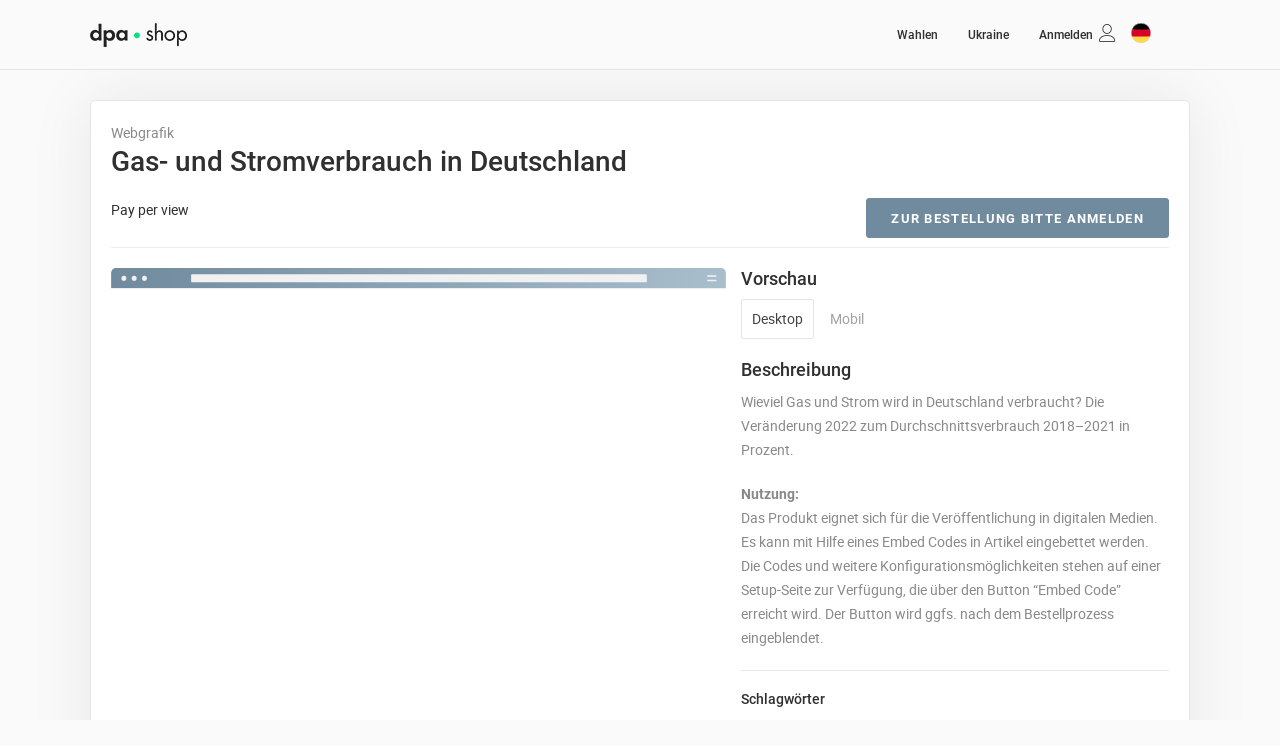

--- FILE ---
content_type: text/html; charset=UTF-8
request_url: https://www.dpa-shop.com/shop/gas-und-stromverbrauch-in-deutschland/
body_size: 22312
content:
<!DOCTYPE html>
<html lang="de-DE" itemscope itemtype="https://schema.org/Product">
	<head><meta charset="UTF-8"><script>if(navigator.userAgent.match(/MSIE|Internet Explorer/i)||navigator.userAgent.match(/Trident\/7\..*?rv:11/i)){var href=document.location.href;if(!href.match(/[?&]noclsop/)){if(href.indexOf("?")==-1){if(href.indexOf("#")==-1){document.location.href=href+"?noclsop=1"}else{document.location.href=href.replace("#","?noclsop=1#")}}else{if(href.indexOf("#")==-1){document.location.href=href+"&noclsop=1"}else{document.location.href=href.replace("#","&noclsop=1#")}}}}</script><script>(()=>{class RocketLazyLoadScripts{constructor(){this.v="2.0.3",this.userEvents=["keydown","keyup","mousedown","mouseup","mousemove","mouseover","mouseenter","mouseout","mouseleave","touchmove","touchstart","touchend","touchcancel","wheel","click","dblclick","input","visibilitychange"],this.attributeEvents=["onblur","onclick","oncontextmenu","ondblclick","onfocus","onmousedown","onmouseenter","onmouseleave","onmousemove","onmouseout","onmouseover","onmouseup","onmousewheel","onscroll","onsubmit"]}async t(){this.i(),this.o(),/iP(ad|hone)/.test(navigator.userAgent)&&this.h(),this.u(),this.l(this),this.m(),this.k(this),this.p(this),this._(),await Promise.all([this.R(),this.L()]),this.lastBreath=Date.now(),this.S(this),this.P(),this.D(),this.O(),this.M(),await this.C(this.delayedScripts.normal),await this.C(this.delayedScripts.defer),await this.C(this.delayedScripts.async),this.F("domReady"),await this.T(),await this.j(),await this.I(),this.F("windowLoad"),await this.A(),window.dispatchEvent(new Event("rocket-allScriptsLoaded")),this.everythingLoaded=!0,this.lastTouchEnd&&await new Promise((t=>setTimeout(t,500-Date.now()+this.lastTouchEnd))),this.H(),this.F("all"),this.U(),this.W()}i(){this.CSPIssue=sessionStorage.getItem("rocketCSPIssue"),document.addEventListener("securitypolicyviolation",(t=>{this.CSPIssue||"script-src-elem"!==t.violatedDirective||"data"!==t.blockedURI||(this.CSPIssue=!0,sessionStorage.setItem("rocketCSPIssue",!0))}),{isRocket:!0})}o(){window.addEventListener("pageshow",(t=>{this.persisted=t.persisted,this.realWindowLoadedFired=!0}),{isRocket:!0}),window.addEventListener("pagehide",(()=>{this.onFirstUserAction=null}),{isRocket:!0})}h(){let t;function e(e){t=e}window.addEventListener("touchstart",e,{isRocket:!0}),window.addEventListener("touchend",(function i(o){Math.abs(o.changedTouches[0].pageX-t.changedTouches[0].pageX)<10&&Math.abs(o.changedTouches[0].pageY-t.changedTouches[0].pageY)<10&&o.timeStamp-t.timeStamp<200&&(o.target.dispatchEvent(new PointerEvent("click",{target:o.target,bubbles:!0,cancelable:!0,detail:1})),event.preventDefault(),window.removeEventListener("touchstart",e,{isRocket:!0}),window.removeEventListener("touchend",i,{isRocket:!0}))}),{isRocket:!0})}q(t){this.userActionTriggered||("mousemove"!==t.type||this.firstMousemoveIgnored?"keyup"===t.type||"mouseover"===t.type||"mouseout"===t.type||(this.userActionTriggered=!0,this.onFirstUserAction&&this.onFirstUserAction()):this.firstMousemoveIgnored=!0),"click"===t.type&&t.preventDefault(),this.savedUserEvents.length>0&&(t.stopPropagation(),t.stopImmediatePropagation()),"touchstart"===this.lastEvent&&"touchend"===t.type&&(this.lastTouchEnd=Date.now()),"click"===t.type&&(this.lastTouchEnd=0),this.lastEvent=t.type,this.savedUserEvents.push(t)}u(){this.savedUserEvents=[],this.userEventHandler=this.q.bind(this),this.userEvents.forEach((t=>window.addEventListener(t,this.userEventHandler,{passive:!1,isRocket:!0})))}U(){this.userEvents.forEach((t=>window.removeEventListener(t,this.userEventHandler,{passive:!1,isRocket:!0}))),this.savedUserEvents.forEach((t=>{t.target.dispatchEvent(new window[t.constructor.name](t.type,t))}))}m(){this.eventsMutationObserver=new MutationObserver((t=>{const e="return false";for(const i of t){if("attributes"===i.type){const t=i.target.getAttribute(i.attributeName);t&&t!==e&&(i.target.setAttribute("data-rocket-"+i.attributeName,t),i.target["rocket"+i.attributeName]=new Function("event",t),i.target.setAttribute(i.attributeName,e))}"childList"===i.type&&i.addedNodes.forEach((t=>{if(t.nodeType===Node.ELEMENT_NODE)for(const i of t.attributes)this.attributeEvents.includes(i.name)&&i.value&&""!==i.value&&(t.setAttribute("data-rocket-"+i.name,i.value),t["rocket"+i.name]=new Function("event",i.value),t.setAttribute(i.name,e))}))}})),this.eventsMutationObserver.observe(document,{subtree:!0,childList:!0,attributeFilter:this.attributeEvents})}H(){this.eventsMutationObserver.disconnect(),this.attributeEvents.forEach((t=>{document.querySelectorAll("[data-rocket-"+t+"]").forEach((e=>{e.setAttribute(t,e.getAttribute("data-rocket-"+t)),e.removeAttribute("data-rocket-"+t)}))}))}k(t){Object.defineProperty(HTMLElement.prototype,"onclick",{get(){return this.rocketonclick||null},set(e){this.rocketonclick=e,this.setAttribute(t.everythingLoaded?"onclick":"data-rocket-onclick","this.rocketonclick(event)")}})}S(t){function e(e,i){let o=e[i];e[i]=null,Object.defineProperty(e,i,{get:()=>o,set(s){t.everythingLoaded?o=s:e["rocket"+i]=o=s}})}e(document,"onreadystatechange"),e(window,"onload"),e(window,"onpageshow");try{Object.defineProperty(document,"readyState",{get:()=>t.rocketReadyState,set(e){t.rocketReadyState=e},configurable:!0}),document.readyState="loading"}catch(t){console.log("WPRocket DJE readyState conflict, bypassing")}}l(t){this.originalAddEventListener=EventTarget.prototype.addEventListener,this.originalRemoveEventListener=EventTarget.prototype.removeEventListener,this.savedEventListeners=[],EventTarget.prototype.addEventListener=function(e,i,o){o&&o.isRocket||!t.B(e,this)&&!t.userEvents.includes(e)||t.B(e,this)&&!t.userActionTriggered||e.startsWith("rocket-")||t.everythingLoaded?t.originalAddEventListener.call(this,e,i,o):t.savedEventListeners.push({target:this,remove:!1,type:e,func:i,options:o})},EventTarget.prototype.removeEventListener=function(e,i,o){o&&o.isRocket||!t.B(e,this)&&!t.userEvents.includes(e)||t.B(e,this)&&!t.userActionTriggered||e.startsWith("rocket-")||t.everythingLoaded?t.originalRemoveEventListener.call(this,e,i,o):t.savedEventListeners.push({target:this,remove:!0,type:e,func:i,options:o})}}F(t){"all"===t&&(EventTarget.prototype.addEventListener=this.originalAddEventListener,EventTarget.prototype.removeEventListener=this.originalRemoveEventListener),this.savedEventListeners=this.savedEventListeners.filter((e=>{let i=e.type,o=e.target||window;return"domReady"===t&&"DOMContentLoaded"!==i&&"readystatechange"!==i||("windowLoad"===t&&"load"!==i&&"readystatechange"!==i&&"pageshow"!==i||(this.B(i,o)&&(i="rocket-"+i),e.remove?o.removeEventListener(i,e.func,e.options):o.addEventListener(i,e.func,e.options),!1))}))}p(t){let e;function i(e){return t.everythingLoaded?e:e.split(" ").map((t=>"load"===t||t.startsWith("load.")?"rocket-jquery-load":t)).join(" ")}function o(o){function s(e){const s=o.fn[e];o.fn[e]=o.fn.init.prototype[e]=function(){return this[0]===window&&t.userActionTriggered&&("string"==typeof arguments[0]||arguments[0]instanceof String?arguments[0]=i(arguments[0]):"object"==typeof arguments[0]&&Object.keys(arguments[0]).forEach((t=>{const e=arguments[0][t];delete arguments[0][t],arguments[0][i(t)]=e}))),s.apply(this,arguments),this}}if(o&&o.fn&&!t.allJQueries.includes(o)){const e={DOMContentLoaded:[],"rocket-DOMContentLoaded":[]};for(const t in e)document.addEventListener(t,(()=>{e[t].forEach((t=>t()))}),{isRocket:!0});o.fn.ready=o.fn.init.prototype.ready=function(i){function s(){parseInt(o.fn.jquery)>2?setTimeout((()=>i.bind(document)(o))):i.bind(document)(o)}return t.realDomReadyFired?!t.userActionTriggered||t.fauxDomReadyFired?s():e["rocket-DOMContentLoaded"].push(s):e.DOMContentLoaded.push(s),o([])},s("on"),s("one"),s("off"),t.allJQueries.push(o)}e=o}t.allJQueries=[],o(window.jQuery),Object.defineProperty(window,"jQuery",{get:()=>e,set(t){o(t)}})}P(){const t=new Map;document.write=document.writeln=function(e){const i=document.currentScript,o=document.createRange(),s=i.parentElement;let n=t.get(i);void 0===n&&(n=i.nextSibling,t.set(i,n));const c=document.createDocumentFragment();o.setStart(c,0),c.appendChild(o.createContextualFragment(e)),s.insertBefore(c,n)}}async R(){return new Promise((t=>{this.userActionTriggered?t():this.onFirstUserAction=t}))}async L(){return new Promise((t=>{document.addEventListener("DOMContentLoaded",(()=>{this.realDomReadyFired=!0,t()}),{isRocket:!0})}))}async I(){return this.realWindowLoadedFired?Promise.resolve():new Promise((t=>{window.addEventListener("load",t,{isRocket:!0})}))}M(){this.pendingScripts=[];this.scriptsMutationObserver=new MutationObserver((t=>{for(const e of t)e.addedNodes.forEach((t=>{"SCRIPT"!==t.tagName||t.noModule||t.isWPRocket||this.pendingScripts.push({script:t,promise:new Promise((e=>{const i=()=>{const i=this.pendingScripts.findIndex((e=>e.script===t));i>=0&&this.pendingScripts.splice(i,1),e()};t.addEventListener("load",i,{isRocket:!0}),t.addEventListener("error",i,{isRocket:!0}),setTimeout(i,1e3)}))})}))})),this.scriptsMutationObserver.observe(document,{childList:!0,subtree:!0})}async j(){await this.J(),this.pendingScripts.length?(await this.pendingScripts[0].promise,await this.j()):this.scriptsMutationObserver.disconnect()}D(){this.delayedScripts={normal:[],async:[],defer:[]},document.querySelectorAll("script[type$=rocketlazyloadscript]").forEach((t=>{t.hasAttribute("data-rocket-src")?t.hasAttribute("async")&&!1!==t.async?this.delayedScripts.async.push(t):t.hasAttribute("defer")&&!1!==t.defer||"module"===t.getAttribute("data-rocket-type")?this.delayedScripts.defer.push(t):this.delayedScripts.normal.push(t):this.delayedScripts.normal.push(t)}))}async _(){await this.L();let t=[];document.querySelectorAll("script[type$=rocketlazyloadscript][data-rocket-src]").forEach((e=>{let i=e.getAttribute("data-rocket-src");if(i&&!i.startsWith("data:")){i.startsWith("//")&&(i=location.protocol+i);try{const o=new URL(i).origin;o!==location.origin&&t.push({src:o,crossOrigin:e.crossOrigin||"module"===e.getAttribute("data-rocket-type")})}catch(t){}}})),t=[...new Map(t.map((t=>[JSON.stringify(t),t]))).values()],this.N(t,"preconnect")}async $(t){if(await this.G(),!0!==t.noModule||!("noModule"in HTMLScriptElement.prototype))return new Promise((e=>{let i;function o(){(i||t).setAttribute("data-rocket-status","executed"),e()}try{if(navigator.userAgent.includes("Firefox/")||""===navigator.vendor||this.CSPIssue)i=document.createElement("script"),[...t.attributes].forEach((t=>{let e=t.nodeName;"type"!==e&&("data-rocket-type"===e&&(e="type"),"data-rocket-src"===e&&(e="src"),i.setAttribute(e,t.nodeValue))})),t.text&&(i.text=t.text),t.nonce&&(i.nonce=t.nonce),i.hasAttribute("src")?(i.addEventListener("load",o,{isRocket:!0}),i.addEventListener("error",(()=>{i.setAttribute("data-rocket-status","failed-network"),e()}),{isRocket:!0}),setTimeout((()=>{i.isConnected||e()}),1)):(i.text=t.text,o()),i.isWPRocket=!0,t.parentNode.replaceChild(i,t);else{const i=t.getAttribute("data-rocket-type"),s=t.getAttribute("data-rocket-src");i?(t.type=i,t.removeAttribute("data-rocket-type")):t.removeAttribute("type"),t.addEventListener("load",o,{isRocket:!0}),t.addEventListener("error",(i=>{this.CSPIssue&&i.target.src.startsWith("data:")?(console.log("WPRocket: CSP fallback activated"),t.removeAttribute("src"),this.$(t).then(e)):(t.setAttribute("data-rocket-status","failed-network"),e())}),{isRocket:!0}),s?(t.fetchPriority="high",t.removeAttribute("data-rocket-src"),t.src=s):t.src="data:text/javascript;base64,"+window.btoa(unescape(encodeURIComponent(t.text)))}}catch(i){t.setAttribute("data-rocket-status","failed-transform"),e()}}));t.setAttribute("data-rocket-status","skipped")}async C(t){const e=t.shift();return e?(e.isConnected&&await this.$(e),this.C(t)):Promise.resolve()}O(){this.N([...this.delayedScripts.normal,...this.delayedScripts.defer,...this.delayedScripts.async],"preload")}N(t,e){this.trash=this.trash||[];let i=!0;var o=document.createDocumentFragment();t.forEach((t=>{const s=t.getAttribute&&t.getAttribute("data-rocket-src")||t.src;if(s&&!s.startsWith("data:")){const n=document.createElement("link");n.href=s,n.rel=e,"preconnect"!==e&&(n.as="script",n.fetchPriority=i?"high":"low"),t.getAttribute&&"module"===t.getAttribute("data-rocket-type")&&(n.crossOrigin=!0),t.crossOrigin&&(n.crossOrigin=t.crossOrigin),t.integrity&&(n.integrity=t.integrity),t.nonce&&(n.nonce=t.nonce),o.appendChild(n),this.trash.push(n),i=!1}})),document.head.appendChild(o)}W(){this.trash.forEach((t=>t.remove()))}async T(){try{document.readyState="interactive"}catch(t){}this.fauxDomReadyFired=!0;try{await this.G(),document.dispatchEvent(new Event("rocket-readystatechange")),await this.G(),document.rocketonreadystatechange&&document.rocketonreadystatechange(),await this.G(),document.dispatchEvent(new Event("rocket-DOMContentLoaded")),await this.G(),window.dispatchEvent(new Event("rocket-DOMContentLoaded"))}catch(t){console.error(t)}}async A(){try{document.readyState="complete"}catch(t){}try{await this.G(),document.dispatchEvent(new Event("rocket-readystatechange")),await this.G(),document.rocketonreadystatechange&&document.rocketonreadystatechange(),await this.G(),window.dispatchEvent(new Event("rocket-load")),await this.G(),window.rocketonload&&window.rocketonload(),await this.G(),this.allJQueries.forEach((t=>t(window).trigger("rocket-jquery-load"))),await this.G();const t=new Event("rocket-pageshow");t.persisted=this.persisted,window.dispatchEvent(t),await this.G(),window.rocketonpageshow&&window.rocketonpageshow({persisted:this.persisted})}catch(t){console.error(t)}}async G(){Date.now()-this.lastBreath>45&&(await this.J(),this.lastBreath=Date.now())}async J(){return document.hidden?new Promise((t=>setTimeout(t))):new Promise((t=>requestAnimationFrame(t)))}B(t,e){return e===document&&"readystatechange"===t||(e===document&&"DOMContentLoaded"===t||(e===window&&"DOMContentLoaded"===t||(e===window&&"load"===t||e===window&&"pageshow"===t)))}static run(){(new RocketLazyLoadScripts).t()}}RocketLazyLoadScripts.run()})();</script>
		
		<title>Gas- und Stromverbrauch in Deutschland &#8211; dpa-Shop</title>
<meta name='robots' content='max-image-preview:large' />
	<style>img:is([sizes="auto" i], [sizes^="auto," i]) { contain-intrinsic-size: 3000px 1500px }</style>
	<link rel="alternate" hreflang="de" href="https://www.dpa-shop.com/shop/gas-und-stromverbrauch-in-deutschland/" />
<link rel="alternate" hreflang="x-default" href="https://www.dpa-shop.com/shop/gas-und-stromverbrauch-in-deutschland/" />
<link rel='dns-prefetch' href='//cdn.cookielaw.org' />

<link rel="alternate" type="application/rss+xml" title="dpa-Shop &raquo; Feed" href="https://www.dpa-shop.com/feed/" />
<link rel="alternate" type="application/rss+xml" title="dpa-Shop &raquo; Kommentar-Feed" href="https://www.dpa-shop.com/comments/feed/" />

        <meta name="description" content="Wieviel Gas und Strom wird in Deutschland verbraucht? Die Veränderung 2022 zum Durchschnittsverbrauch 2018–2021 in Prozent.Nutzung:Das Produkt eignet sich für die Veröffentlichung in digitalen Medien. Es kann mit Hilfe eines Embed Codes in Artikel eingebettet werden. Die Codes und weitere Konfigurationsmöglichkeiten stehen auf einer Setup-Seite zur Verfügung, die über den Button “Embed Code” erreicht wird. Der Button wird ggfs. nach dem Bestellprozess eingeblendet.">
        <meta name="keywords" content="energie, Gas, Kommunen, Kriegsfolgen, Russland, Strom, Ukraine, wirtschaft">

    <link data-minify="1" rel='stylesheet' id='n2go-styles-css' href='https://www.dpa-shop.com/wp-content/cache/min/1/wp-content/plugins/newsletter2go/widget/styles.css?ver=1768203137' type='text/css' media='all' />
<link data-minify="1" rel='stylesheet' id='wc-blocks-integration-css' href='https://www.dpa-shop.com/wp-content/cache/min/1/wp-content/plugins/woocommerce-subscriptions/build/index.css?ver=1768203137' type='text/css' media='all' />
<style id='wp-emoji-styles-inline-css' type='text/css'>

	img.wp-smiley, img.emoji {
		display: inline !important;
		border: none !important;
		box-shadow: none !important;
		height: 1em !important;
		width: 1em !important;
		margin: 0 0.07em !important;
		vertical-align: -0.1em !important;
		background: none !important;
		padding: 0 !important;
	}
</style>
<link rel='stylesheet' id='wp-block-library-css' href='https://www.dpa-shop.com/wp-includes/css/dist/block-library/style.min.css?ver=6.8.3' type='text/css' media='all' />
<style id='classic-theme-styles-inline-css' type='text/css'>
/*! This file is auto-generated */
.wp-block-button__link{color:#fff;background-color:#32373c;border-radius:9999px;box-shadow:none;text-decoration:none;padding:calc(.667em + 2px) calc(1.333em + 2px);font-size:1.125em}.wp-block-file__button{background:#32373c;color:#fff;text-decoration:none}
</style>
<style id='global-styles-inline-css' type='text/css'>
:root{--wp--preset--aspect-ratio--square: 1;--wp--preset--aspect-ratio--4-3: 4/3;--wp--preset--aspect-ratio--3-4: 3/4;--wp--preset--aspect-ratio--3-2: 3/2;--wp--preset--aspect-ratio--2-3: 2/3;--wp--preset--aspect-ratio--16-9: 16/9;--wp--preset--aspect-ratio--9-16: 9/16;--wp--preset--color--black: #000000;--wp--preset--color--cyan-bluish-gray: #abb8c3;--wp--preset--color--white: #ffffff;--wp--preset--color--pale-pink: #f78da7;--wp--preset--color--vivid-red: #cf2e2e;--wp--preset--color--luminous-vivid-orange: #ff6900;--wp--preset--color--luminous-vivid-amber: #fcb900;--wp--preset--color--light-green-cyan: #7bdcb5;--wp--preset--color--vivid-green-cyan: #00d084;--wp--preset--color--pale-cyan-blue: #8ed1fc;--wp--preset--color--vivid-cyan-blue: #0693e3;--wp--preset--color--vivid-purple: #9b51e0;--wp--preset--gradient--vivid-cyan-blue-to-vivid-purple: linear-gradient(135deg,rgba(6,147,227,1) 0%,rgb(155,81,224) 100%);--wp--preset--gradient--light-green-cyan-to-vivid-green-cyan: linear-gradient(135deg,rgb(122,220,180) 0%,rgb(0,208,130) 100%);--wp--preset--gradient--luminous-vivid-amber-to-luminous-vivid-orange: linear-gradient(135deg,rgba(252,185,0,1) 0%,rgba(255,105,0,1) 100%);--wp--preset--gradient--luminous-vivid-orange-to-vivid-red: linear-gradient(135deg,rgba(255,105,0,1) 0%,rgb(207,46,46) 100%);--wp--preset--gradient--very-light-gray-to-cyan-bluish-gray: linear-gradient(135deg,rgb(238,238,238) 0%,rgb(169,184,195) 100%);--wp--preset--gradient--cool-to-warm-spectrum: linear-gradient(135deg,rgb(74,234,220) 0%,rgb(151,120,209) 20%,rgb(207,42,186) 40%,rgb(238,44,130) 60%,rgb(251,105,98) 80%,rgb(254,248,76) 100%);--wp--preset--gradient--blush-light-purple: linear-gradient(135deg,rgb(255,206,236) 0%,rgb(152,150,240) 100%);--wp--preset--gradient--blush-bordeaux: linear-gradient(135deg,rgb(254,205,165) 0%,rgb(254,45,45) 50%,rgb(107,0,62) 100%);--wp--preset--gradient--luminous-dusk: linear-gradient(135deg,rgb(255,203,112) 0%,rgb(199,81,192) 50%,rgb(65,88,208) 100%);--wp--preset--gradient--pale-ocean: linear-gradient(135deg,rgb(255,245,203) 0%,rgb(182,227,212) 50%,rgb(51,167,181) 100%);--wp--preset--gradient--electric-grass: linear-gradient(135deg,rgb(202,248,128) 0%,rgb(113,206,126) 100%);--wp--preset--gradient--midnight: linear-gradient(135deg,rgb(2,3,129) 0%,rgb(40,116,252) 100%);--wp--preset--font-size--small: 13px;--wp--preset--font-size--medium: 20px;--wp--preset--font-size--large: 36px;--wp--preset--font-size--x-large: 42px;--wp--preset--spacing--20: 0.44rem;--wp--preset--spacing--30: 0.67rem;--wp--preset--spacing--40: 1rem;--wp--preset--spacing--50: 1.5rem;--wp--preset--spacing--60: 2.25rem;--wp--preset--spacing--70: 3.38rem;--wp--preset--spacing--80: 5.06rem;--wp--preset--shadow--natural: 6px 6px 9px rgba(0, 0, 0, 0.2);--wp--preset--shadow--deep: 12px 12px 50px rgba(0, 0, 0, 0.4);--wp--preset--shadow--sharp: 6px 6px 0px rgba(0, 0, 0, 0.2);--wp--preset--shadow--outlined: 6px 6px 0px -3px rgba(255, 255, 255, 1), 6px 6px rgba(0, 0, 0, 1);--wp--preset--shadow--crisp: 6px 6px 0px rgba(0, 0, 0, 1);}:where(.is-layout-flex){gap: 0.5em;}:where(.is-layout-grid){gap: 0.5em;}body .is-layout-flex{display: flex;}.is-layout-flex{flex-wrap: wrap;align-items: center;}.is-layout-flex > :is(*, div){margin: 0;}body .is-layout-grid{display: grid;}.is-layout-grid > :is(*, div){margin: 0;}:where(.wp-block-columns.is-layout-flex){gap: 2em;}:where(.wp-block-columns.is-layout-grid){gap: 2em;}:where(.wp-block-post-template.is-layout-flex){gap: 1.25em;}:where(.wp-block-post-template.is-layout-grid){gap: 1.25em;}.has-black-color{color: var(--wp--preset--color--black) !important;}.has-cyan-bluish-gray-color{color: var(--wp--preset--color--cyan-bluish-gray) !important;}.has-white-color{color: var(--wp--preset--color--white) !important;}.has-pale-pink-color{color: var(--wp--preset--color--pale-pink) !important;}.has-vivid-red-color{color: var(--wp--preset--color--vivid-red) !important;}.has-luminous-vivid-orange-color{color: var(--wp--preset--color--luminous-vivid-orange) !important;}.has-luminous-vivid-amber-color{color: var(--wp--preset--color--luminous-vivid-amber) !important;}.has-light-green-cyan-color{color: var(--wp--preset--color--light-green-cyan) !important;}.has-vivid-green-cyan-color{color: var(--wp--preset--color--vivid-green-cyan) !important;}.has-pale-cyan-blue-color{color: var(--wp--preset--color--pale-cyan-blue) !important;}.has-vivid-cyan-blue-color{color: var(--wp--preset--color--vivid-cyan-blue) !important;}.has-vivid-purple-color{color: var(--wp--preset--color--vivid-purple) !important;}.has-black-background-color{background-color: var(--wp--preset--color--black) !important;}.has-cyan-bluish-gray-background-color{background-color: var(--wp--preset--color--cyan-bluish-gray) !important;}.has-white-background-color{background-color: var(--wp--preset--color--white) !important;}.has-pale-pink-background-color{background-color: var(--wp--preset--color--pale-pink) !important;}.has-vivid-red-background-color{background-color: var(--wp--preset--color--vivid-red) !important;}.has-luminous-vivid-orange-background-color{background-color: var(--wp--preset--color--luminous-vivid-orange) !important;}.has-luminous-vivid-amber-background-color{background-color: var(--wp--preset--color--luminous-vivid-amber) !important;}.has-light-green-cyan-background-color{background-color: var(--wp--preset--color--light-green-cyan) !important;}.has-vivid-green-cyan-background-color{background-color: var(--wp--preset--color--vivid-green-cyan) !important;}.has-pale-cyan-blue-background-color{background-color: var(--wp--preset--color--pale-cyan-blue) !important;}.has-vivid-cyan-blue-background-color{background-color: var(--wp--preset--color--vivid-cyan-blue) !important;}.has-vivid-purple-background-color{background-color: var(--wp--preset--color--vivid-purple) !important;}.has-black-border-color{border-color: var(--wp--preset--color--black) !important;}.has-cyan-bluish-gray-border-color{border-color: var(--wp--preset--color--cyan-bluish-gray) !important;}.has-white-border-color{border-color: var(--wp--preset--color--white) !important;}.has-pale-pink-border-color{border-color: var(--wp--preset--color--pale-pink) !important;}.has-vivid-red-border-color{border-color: var(--wp--preset--color--vivid-red) !important;}.has-luminous-vivid-orange-border-color{border-color: var(--wp--preset--color--luminous-vivid-orange) !important;}.has-luminous-vivid-amber-border-color{border-color: var(--wp--preset--color--luminous-vivid-amber) !important;}.has-light-green-cyan-border-color{border-color: var(--wp--preset--color--light-green-cyan) !important;}.has-vivid-green-cyan-border-color{border-color: var(--wp--preset--color--vivid-green-cyan) !important;}.has-pale-cyan-blue-border-color{border-color: var(--wp--preset--color--pale-cyan-blue) !important;}.has-vivid-cyan-blue-border-color{border-color: var(--wp--preset--color--vivid-cyan-blue) !important;}.has-vivid-purple-border-color{border-color: var(--wp--preset--color--vivid-purple) !important;}.has-vivid-cyan-blue-to-vivid-purple-gradient-background{background: var(--wp--preset--gradient--vivid-cyan-blue-to-vivid-purple) !important;}.has-light-green-cyan-to-vivid-green-cyan-gradient-background{background: var(--wp--preset--gradient--light-green-cyan-to-vivid-green-cyan) !important;}.has-luminous-vivid-amber-to-luminous-vivid-orange-gradient-background{background: var(--wp--preset--gradient--luminous-vivid-amber-to-luminous-vivid-orange) !important;}.has-luminous-vivid-orange-to-vivid-red-gradient-background{background: var(--wp--preset--gradient--luminous-vivid-orange-to-vivid-red) !important;}.has-very-light-gray-to-cyan-bluish-gray-gradient-background{background: var(--wp--preset--gradient--very-light-gray-to-cyan-bluish-gray) !important;}.has-cool-to-warm-spectrum-gradient-background{background: var(--wp--preset--gradient--cool-to-warm-spectrum) !important;}.has-blush-light-purple-gradient-background{background: var(--wp--preset--gradient--blush-light-purple) !important;}.has-blush-bordeaux-gradient-background{background: var(--wp--preset--gradient--blush-bordeaux) !important;}.has-luminous-dusk-gradient-background{background: var(--wp--preset--gradient--luminous-dusk) !important;}.has-pale-ocean-gradient-background{background: var(--wp--preset--gradient--pale-ocean) !important;}.has-electric-grass-gradient-background{background: var(--wp--preset--gradient--electric-grass) !important;}.has-midnight-gradient-background{background: var(--wp--preset--gradient--midnight) !important;}.has-small-font-size{font-size: var(--wp--preset--font-size--small) !important;}.has-medium-font-size{font-size: var(--wp--preset--font-size--medium) !important;}.has-large-font-size{font-size: var(--wp--preset--font-size--large) !important;}.has-x-large-font-size{font-size: var(--wp--preset--font-size--x-large) !important;}
:where(.wp-block-post-template.is-layout-flex){gap: 1.25em;}:where(.wp-block-post-template.is-layout-grid){gap: 1.25em;}
:where(.wp-block-columns.is-layout-flex){gap: 2em;}:where(.wp-block-columns.is-layout-grid){gap: 2em;}
:root :where(.wp-block-pullquote){font-size: 1.5em;line-height: 1.6;}
</style>
<link data-minify="1" rel='stylesheet' id='woocommerce-layout-css' href='https://www.dpa-shop.com/wp-content/cache/min/1/wp-content/plugins/woocommerce/assets/css/woocommerce-layout.css?ver=1768203137' type='text/css' media='all' />
<link data-minify="1" rel='stylesheet' id='woocommerce-smallscreen-css' href='https://www.dpa-shop.com/wp-content/cache/min/1/wp-content/plugins/woocommerce/assets/css/woocommerce-smallscreen.css?ver=1768203137' type='text/css' media='only screen and (max-width: 768px)' />
<link data-minify="1" rel='stylesheet' id='woocommerce-general-css' href='https://www.dpa-shop.com/wp-content/cache/min/1/wp-content/plugins/woocommerce/assets/css/woocommerce.css?ver=1768203137' type='text/css' media='all' />
<style id='woocommerce-inline-inline-css' type='text/css'>
.woocommerce form .form-row .required { visibility: visible; }
</style>
<link rel='stylesheet' id='wpml-legacy-horizontal-list-0-css' href='https://www.dpa-shop.com/wp-content/plugins/sitepress-multilingual-cms/templates/language-switchers/legacy-list-horizontal/style.min.css?ver=1' type='text/css' media='all' />
<link rel='stylesheet' id='wpml-menu-item-0-css' href='https://www.dpa-shop.com/wp-content/plugins/sitepress-multilingual-cms/templates/language-switchers/menu-item/style.min.css?ver=1' type='text/css' media='all' />
<link data-minify="1" rel='stylesheet' id='brands-styles-css' href='https://www.dpa-shop.com/wp-content/cache/min/1/wp-content/plugins/woocommerce/assets/css/brands.css?ver=1768203137' type='text/css' media='all' />
<link rel='stylesheet' id='mediaelement-css' href='https://www.dpa-shop.com/wp-includes/js/mediaelement/mediaelementplayer-legacy.min.css?ver=4.2.17' type='text/css' media='all' />
<link rel='stylesheet' id='wp-mediaelement-css' href='https://www.dpa-shop.com/wp-includes/js/mediaelement/wp-mediaelement.min.css?ver=6.8.3' type='text/css' media='all' />
<link data-minify="1" rel='stylesheet' id='bateaux-css' href='https://www.dpa-shop.com/wp-content/cache/min/1/wp-content/themes/bateaux/dist/css/main.min.css?ver=1768203137' type='text/css' media='all' />
<link data-minify="1" rel='stylesheet' id='bateaux-custom-css' href='https://www.dpa-shop.com/wp-content/cache/min/1/wp-content/uploads/style-custom.css?ver=1768203137' type='text/css' media='all' />
<link data-minify="1" rel='stylesheet' id='style_login_widget-css' href='https://www.dpa-shop.com/wp-content/cache/min/1/wp-content/plugins/miniorange-oauth-oidc-single-sign-on/resources/css/style_login_widget.css?ver=1768203137' type='text/css' media='all' />
<link data-minify="1" rel='stylesheet' id='bateaux-child-css' href='https://www.dpa-shop.com/wp-content/cache/min/1/wp-content/themes/bateaux-child/assets/css/style.css?ver=1768203137' type='text/css' media='all' />
<link data-minify="1" rel='stylesheet' id='app-switcher-css' href='https://www.dpa-shop.com/wp-content/cache/min/1/wp-content/themes/bateaux-child/assets/css/dpa-id-app-switcher.css?ver=1768203137' type='text/css' media='all' />
<script type="rocketlazyloadscript" data-rocket-type="text/javascript" data-rocket-src="https://cdn.cookielaw.org/scripttemplates/otSDKStub.js?ver=6.8.3" charset="UTF-8" data-domain-script="cc77d59e-68b3-488e-b3ce-073f9780f0f5" data-rocket-defer defer></script><script type="rocketlazyloadscript" data-rocket-type="text/javascript" data-rocket-src="https://www.dpa-shop.com/wp-includes/js/jquery/jquery.min.js?ver=3.7.1" id="jquery-core-js" data-rocket-defer defer></script>
<script type="rocketlazyloadscript" data-rocket-type="text/javascript" data-rocket-src="https://www.dpa-shop.com/wp-includes/js/jquery/jquery-migrate.min.js?ver=3.4.1" id="jquery-migrate-js" data-rocket-defer defer></script>
<script type="rocketlazyloadscript" data-rocket-type="text/javascript" data-rocket-src="https://www.dpa-shop.com/wp-content/plugins/woocommerce/assets/js/jquery-blockui/jquery.blockUI.min.js?ver=2.7.0-wc.9.9.5" id="jquery-blockui-js" defer="defer" data-wp-strategy="defer"></script>
<script type="text/javascript" id="wc-add-to-cart-js-extra">
/* <![CDATA[ */
var wc_add_to_cart_params = {"ajax_url":"\/wp-admin\/admin-ajax.php","wc_ajax_url":"\/?wc-ajax=%%endpoint%%","i18n_view_cart":"Warenkorb ansehen","cart_url":"https:\/\/www.dpa-shop.com\/mein-konto\/","is_cart":"","cart_redirect_after_add":"yes"};
/* ]]> */
</script>
<script type="rocketlazyloadscript" data-rocket-type="text/javascript" data-rocket-src="https://www.dpa-shop.com/wp-content/plugins/woocommerce/assets/js/frontend/add-to-cart.min.js?ver=9.9.5" id="wc-add-to-cart-js" defer="defer" data-wp-strategy="defer"></script>
<script type="text/javascript" id="wc-single-product-js-extra">
/* <![CDATA[ */
var wc_single_product_params = {"i18n_required_rating_text":"Bitte w\u00e4hle eine Bewertung","i18n_rating_options":["1 von 5\u00a0Sternen","2 von 5\u00a0Sternen","3 von 5\u00a0Sternen","4 von 5\u00a0Sternen","5 von 5\u00a0Sternen"],"i18n_product_gallery_trigger_text":"Bildergalerie im Vollbildmodus anzeigen","review_rating_required":"yes","flexslider":{"rtl":false,"animation":"slide","smoothHeight":true,"directionNav":false,"controlNav":"thumbnails","slideshow":false,"animationSpeed":500,"animationLoop":false,"allowOneSlide":false},"zoom_enabled":"","zoom_options":[],"photoswipe_enabled":"","photoswipe_options":{"shareEl":false,"closeOnScroll":false,"history":false,"hideAnimationDuration":0,"showAnimationDuration":0},"flexslider_enabled":""};
/* ]]> */
</script>
<script type="rocketlazyloadscript" data-rocket-type="text/javascript" data-rocket-src="https://www.dpa-shop.com/wp-content/plugins/woocommerce/assets/js/frontend/single-product.min.js?ver=9.9.5" id="wc-single-product-js" defer="defer" data-wp-strategy="defer"></script>
<script type="rocketlazyloadscript" data-rocket-type="text/javascript" data-rocket-src="https://www.dpa-shop.com/wp-content/plugins/woocommerce/assets/js/js-cookie/js.cookie.min.js?ver=2.1.4-wc.9.9.5" id="js-cookie-js" defer="defer" data-wp-strategy="defer"></script>
<script type="text/javascript" id="woocommerce-js-extra">
/* <![CDATA[ */
var woocommerce_params = {"ajax_url":"\/wp-admin\/admin-ajax.php","wc_ajax_url":"\/?wc-ajax=%%endpoint%%","i18n_password_show":"Passwort anzeigen","i18n_password_hide":"Passwort verbergen"};
/* ]]> */
</script>
<script type="rocketlazyloadscript" data-rocket-type="text/javascript" data-rocket-src="https://www.dpa-shop.com/wp-content/plugins/woocommerce/assets/js/frontend/woocommerce.min.js?ver=9.9.5" id="woocommerce-js" defer="defer" data-wp-strategy="defer"></script>
<script type="rocketlazyloadscript" data-minify="1" data-rocket-type="text/javascript" data-rocket-src="https://www.dpa-shop.com/wp-content/cache/min/1/wp-content/themes/bateaux-child/assets/js/dpa.js?ver=1768203137" id="dpa-script-js" data-rocket-defer defer></script>
<script type="rocketlazyloadscript" data-rocket-type="text/javascript" data-rocket-src="https://www.dpa-shop.com/wp-content/themes/bateaux-child/assets/js/dpa-id/vue.min.js?ver=1.1.0.50" id="dpa-id-switcher-js" data-rocket-defer defer></script>
<script type="rocketlazyloadscript" data-minify="1" data-rocket-type="text/javascript" data-rocket-src="https://www.dpa-shop.com/wp-content/cache/min/1/wp-content/themes/bateaux-child/assets/js/dpa-id/dpa-id-app-switcher.umd.js?ver=1768203137" id="dpa-id-app-switcher-js" data-rocket-defer defer></script>

<!-- OG: 3.3.7 --><link rel="image_src" href="https://www.dpa-shop.com/wp-content/uploads/2024/10/gasstromverbrauch-prev-1.jpg"><meta name="msapplication-TileImage" content="https://www.dpa-shop.com/wp-content/uploads/2024/10/gasstromverbrauch-prev-1.jpg">
<meta property="og:image" content="https://www.dpa-shop.com/wp-content/uploads/2024/10/gasstromverbrauch-prev-1.jpg"><meta property="og:image:secure_url" content="https://www.dpa-shop.com/wp-content/uploads/2024/10/gasstromverbrauch-prev-1.jpg"><meta property="og:image:width" content="300"><meta property="og:image:height" content="300"><meta property="og:image:alt" content="gasstromverbrauch-prev-1.jpg"><meta property="og:image:type" content="image/jpeg"><meta property="og:description" content="Wieviel Gas und Strom wird in Deutschland verbraucht? Die Veränderung 2022 zum Durchschnittsverbrauch 2018–2021 in Prozent.Nutzung:Das Produkt eignet sich für die Veröffentlichung in digitalen Medien. Es kann mit Hilfe eines Embed Codes in Artikel eingebettet werden. Die Codes und weitere Konfigurationsmöglichkeiten stehen auf einer Setup-Seite zur Verfügung, die über den Button “Embed Code” erreicht wird. Der Button wird ggfs. nach dem Bestellprozess eingeblendet."><meta property="og:type" content="product"><meta property="og:locale" content="de"><meta property="og:locale:alternate" content="de_DE"><meta property="og:site_name" content="dpa-Shop"><meta property="og:title" content="Gas- und Stromverbrauch in Deutschland"><meta property="og:url" content="https://www.dpa-shop.com/shop/gas-und-stromverbrauch-in-deutschland/"><meta property="og:updated_time" content="2024-10-01T15:05:13+02:00">
<meta property="twitter:partner" content="ogwp"><meta property="twitter:card" content="summary"><meta property="twitter:image" content="https://www.dpa-shop.com/wp-content/uploads/2024/10/gasstromverbrauch-prev-1.jpg"><meta property="twitter:image:alt" content="gasstromverbrauch-prev-1.jpg"><meta property="twitter:title" content="Gas- und Stromverbrauch in Deutschland"><meta property="twitter:description" content="Wieviel Gas und Strom wird in Deutschland verbraucht? Die Veränderung 2022 zum Durchschnittsverbrauch 2018–2021 in Prozent.Nutzung:Das Produkt eignet sich für die Veröffentlichung in digitalen..."><meta property="twitter:url" content="https://www.dpa-shop.com/shop/gas-und-stromverbrauch-in-deutschland/"><meta property="twitter:label1" content="Reading time"><meta property="twitter:data1" content="Less than a minute">
<meta itemprop="image" content="https://www.dpa-shop.com/wp-content/uploads/2024/10/gasstromverbrauch-prev-1.jpg"><meta itemprop="name" content="Gas- und Stromverbrauch in Deutschland"><meta itemprop="description" content="Wieviel Gas und Strom wird in Deutschland verbraucht? Die Veränderung 2022 zum Durchschnittsverbrauch 2018–2021 in Prozent.Nutzung:Das Produkt eignet sich für die Veröffentlichung in digitalen Medien. Es kann mit Hilfe eines Embed Codes in Artikel eingebettet werden. Die Codes und weitere Konfigurationsmöglichkeiten stehen auf einer Setup-Seite zur Verfügung, die über den Button “Embed Code” erreicht wird. Der Button wird ggfs. nach dem Bestellprozess eingeblendet."><meta itemprop="datePublished" content="2023-02-01"><meta itemprop="dateModified" content="2024-10-01T13:05:13+00:00">

<meta property="product:availability" content="instock"><meta property="product:price:amount" content="30"><meta property="product:price:currency" content="EUR"><meta property="product:category" content="Webgrafik"><meta property="product:tag" content="energie"><meta property="product:tag" content="Gas"><meta property="product:tag" content="Kommunen"><meta property="product:tag" content="Kriegsfolgen"><meta property="product:tag" content="Russland"><meta property="product:tag" content="Strom"><meta property="product:tag" content="Ukraine"><meta property="product:tag" content="wirtschaft">
<!-- /OG -->

<link rel="https://api.w.org/" href="https://www.dpa-shop.com/wp-json/" /><link rel="alternate" title="JSON" type="application/json" href="https://www.dpa-shop.com/wp-json/wp/v2/product/57259" /><link rel="EditURI" type="application/rsd+xml" title="RSD" href="https://www.dpa-shop.com/xmlrpc.php?rsd" />
<meta name="generator" content="WordPress 6.8.3" />
<meta name="generator" content="WooCommerce 9.9.5" />
<link rel="canonical" href="https://www.dpa-shop.com/shop/gas-und-stromverbrauch-in-deutschland/" />
<link rel='shortlink' href='https://www.dpa-shop.com/?p=57259' />
<link rel="alternate" title="oEmbed (JSON)" type="application/json+oembed" href="https://www.dpa-shop.com/wp-json/oembed/1.0/embed?url=https%3A%2F%2Fwww.dpa-shop.com%2Fshop%2Fgas-und-stromverbrauch-in-deutschland%2F" />
<link rel="alternate" title="oEmbed (XML)" type="text/xml+oembed" href="https://www.dpa-shop.com/wp-json/oembed/1.0/embed?url=https%3A%2F%2Fwww.dpa-shop.com%2Fshop%2Fgas-und-stromverbrauch-in-deutschland%2F&#038;format=xml" />
<meta name="generator" content="WPML ver:4.7.6 stt:1,3;" />
<style>.woocommerce-product-gallery{ opacity: 1 !important; }</style><link rel="icon" type="image/x-icon" href="https://dpa-shop.com/wp-content/uploads/2021/03/favicon.ico" /><meta name="viewport" content="width=device-width, initial-scale=1.0"><!--[if lte IE 9]><style type="text/css">.btx-opacity1 { opacity: 1; }</style><![endif]-->	<noscript><style>.woocommerce-product-gallery{ opacity: 1 !important; }</style></noscript>
		<meta name="generator" content="AccelerateWP 3.19.0.1-1.1-27" data-wpr-features="wpr_delay_js wpr_defer_js wpr_minify_js wpr_image_dimensions wpr_minify_css wpr_preload_links wpr_desktop" /></head>

	

<body class="wp-singular product-template-default single single-product postid-57259 wp-theme-bateaux wp-child-theme-bateaux-child theme-bateaux woocommerce woocommerce-page woocommerce-no-js logged-out btx-layout btx-layout--wide btx-layout-responsive btx-layout--topnav btx-layout--topnav-standard btx-layout--fixednav" data-scheme="light" data-layout="wide" data-arrow_style="ln-chevron" data-arrow_background="transparent">
		
	<div data-rocket-location-hash="4ea26fd713ae309763288728652bcbdd" class="btx-wrapper btx-p-bg-bg">

		
			
			<header data-rocket-location-hash="c27c4a31eff89e2966e70ec469e25b10" class="btx-header" data-transparent="" data-height="70">
				
															
<nav class="btx-navbar btx-navbar--standard btx-light-scheme btx-highlight-default btx-navbar-dropdown-dark-scheme btx-navbar--center btx-navbar--small" data-height="70" data-style="standard" data-fixed="true" data-height_fixed="44" data-transition="custom-change" data-transition_point="1">
	<div class="btx-container">
		<div class="btx-navbar-content-wrapper">
			<div class="btx-navbar-header">
				<a class="btx-navbar-brand" href="https://www.dpa-shop.com">

																	<img width="97" height="24" class="btx-navbar-logo btx-navbar-logo--image" src="https://www.dpa-shop.com/wp-content/uploads/2021/03/dpa-shop.png" alt="logo" />
					
									</a>
			</div>

			
            <ul id="menu-top-menu" class="btx-navbar-nav btx-menu"><li  id="menu-item-81045" class="menu-item menu-item-type-custom menu-item-object-custom menu-item-81045"><a href="/shop/product-tag/wahlen/">Wahlen</a></li><li  id="menu-item-81009" class="menu-item menu-item-type-custom menu-item-object-custom menu-item-81009"><a href="https://www.dpa-shop.com/?s=ukraine&#038;post_type=product">Ukraine</a></li><li  id="menu-item-81047" class="twf twf-ln-user menu-item menu-item-type-post_type menu-item-object-page menu-item-has-children menu-item-81047"><a href="https://www.dpa-shop.com/mein-konto/"><i class="twf twf-ln-user btx-menu-icon btx-menu-icon--before"></i>Anmelden</a><ul class="sub-menu btx-s-bg-bg"><li  id="menu-item-81052" class="nmr-logged-in menu-item menu-item-type-custom menu-item-object-custom menu-item-81052"><a href="/my-account/edit-account/">Profil</a></li><li  id="menu-item-81051" class="nmr-logged-in menu-item menu-item-type-custom menu-item-object-custom menu-item-81051"><a href="/my-account/orders">Meine Bestellungen</a></li><li  id="menu-item-81050" class="nmr-logged-in menu-item menu-item-type-custom menu-item-object-custom menu-item-81050"><a href="/my-account/products">Meine Produkte</a></li><li  id="menu-item-81049" class="nmr-logged-in menu-item menu-item-type-custom menu-item-object-custom menu-item-81049"><a href="/my-account/edit-address/billing/">Rechnungsadresse</a></li></ul></li><li  id="menu-item-wpml-ls-8825-de" class="menu-item wpml-ls-slot-8825 wpml-ls-item wpml-ls-item-de wpml-ls-current-language wpml-ls-menu-item wpml-ls-first-item wpml-ls-last-item menu-item-type-wpml_ls_menu_item menu-item-object-wpml_ls_menu_item menu-item-wpml-ls-8825-de"><a title="Wechseln zu Deutsch" href="https://www.dpa-shop.com/shop/gas-und-stromverbrauch-in-deutschland/"><img width="18" height="12"
            class="wpml-ls-flag"
            src="https://www.dpa-shop.com/wp-content/plugins/sitepress-multilingual-cms/res/flags/de.png"
            alt=""
           
           
    /><span class="wpml-ls-native" lang="de">Deutsch</span></a></li><li class="btx-menu-cart"><a href="https://www.dpa-shop.com/warenkorb/" class="js-menu-cart"><i class="twf twf-ln-cart"></i><span class="btx-menu-cart-count">0</span></a><div class="btx-cart-box btx-s-bg-bg"><div class="widget_shopping_cart"><div class="widget_shopping_cart_content">

	<p class="woocommerce-mini-cart__empty-message">Es befinden sich keine Produkte im Warenkorb.</p>


</div></div></div></li></ul>
			
            <div id="app-switcher"><dpa-id-app-switcher></dpa-id-app-switcher></div>
        </div>
	</div>
</nav>
										<div data-rocket-location-hash="5b17d206bc249320e03dcd94f06157b9" class="btx-header-widgets btx-left-alignment btx-light-scheme">
						<div class="btx-header-widgets-content">
							<div class="btx-container">
								<div class="btx-row">

																			<div class="btx-header-widgets-column btx-p-border-border btx-col-3">
																					</div>
																			<div class="btx-header-widgets-column btx-p-border-border btx-col-3">
																					</div>
																			<div class="btx-header-widgets-column btx-p-border-border btx-col-3">
																					</div>
																			<div class="btx-header-widgets-column btx-p-border-border btx-col-3">
																					</div>
																	</div>
							</div>
						</div>
					</div>
													
<nav class="btx-navbar--mobile btx-navbar--mobile--full btx-navbar--minimal btx-navbar--minimal--full btx-light-scheme" data-height="60" data-fixed="true" data-transition="custom-change" data-transition_point="1">
	<div class="btx-container">
		<div class="btx-navbar-content-wrapper">
			<div class="btx-navbar-header">
				<a class="btx-navbar-brand" href="https://www.dpa-shop.com">

					
																				<img width="97" height="24" class="btx-navbar-logo btx-navbar-logo--image" src="https://www.dpa-shop.com/wp-content/uploads/2021/03/dpa-shop.png" alt="logo" />
						
					
									</a>
			</div>

			
							<a class="btx-collapsed-button" href="#" data-target=".btx-collapsed-menu">
					<span class="btx-lines"></span>
				</a>
                <div id="app-switcher-mobile"><dpa-id-app-switcher></dpa-id-app-switcher></div>

									<div class="btx-collapsed-menu btx-collapsed-menu--full btx-p-bg-bg">
						<div class="btx-collapsed-menu-inner">
							<ul id="menu-top-menu-1" class="btx-navbar-nav btx-menu"><li  class="menu-item menu-item-type-custom menu-item-object-custom menu-item-81045"><a href="/shop/product-tag/wahlen/">Wahlen</a></li><li  class="menu-item menu-item-type-custom menu-item-object-custom menu-item-81009"><a href="https://www.dpa-shop.com/?s=ukraine&#038;post_type=product">Ukraine</a></li><li  class="twf twf-ln-user menu-item menu-item-type-post_type menu-item-object-page menu-item-has-children menu-item-81047"><a href="https://www.dpa-shop.com/mein-konto/"><i class="twf twf-ln-user btx-menu-icon btx-menu-icon--before"></i>Anmelden</a><ul class="sub-menu btx-s-bg-bg"><li  class="nmr-logged-in menu-item menu-item-type-custom menu-item-object-custom menu-item-81052"><a href="/my-account/edit-account/">Profil</a></li><li  class="nmr-logged-in menu-item menu-item-type-custom menu-item-object-custom menu-item-81051"><a href="/my-account/orders">Meine Bestellungen</a></li><li  class="nmr-logged-in menu-item menu-item-type-custom menu-item-object-custom menu-item-81050"><a href="/my-account/products">Meine Produkte</a></li><li  class="nmr-logged-in menu-item menu-item-type-custom menu-item-object-custom menu-item-81049"><a href="/my-account/edit-address/billing/">Rechnungsadresse</a></li></ul></li><li  class="menu-item wpml-ls-slot-8825 wpml-ls-item wpml-ls-item-de wpml-ls-current-language wpml-ls-menu-item wpml-ls-first-item wpml-ls-last-item menu-item-type-wpml_ls_menu_item menu-item-object-wpml_ls_menu_item menu-item-wpml-ls-8825-de"><a title="Wechseln zu Deutsch" href="https://www.dpa-shop.com/shop/gas-und-stromverbrauch-in-deutschland/"><img width="18" height="12"
            class="wpml-ls-flag"
            src="https://www.dpa-shop.com/wp-content/plugins/sitepress-multilingual-cms/res/flags/de.png"
            alt=""
           
           
    /><span class="wpml-ls-native" lang="de">Deutsch</span></a></li><li class="btx-menu-cart"><a href="https://www.dpa-shop.com/warenkorb/" class="js-menu-cart"><i class="twf twf-ln-cart"></i><span class="btx-menu-cart-count">0</span></a><div class="btx-cart-box btx-s-bg-bg"><div class="widget_shopping_cart"><div class="widget_shopping_cart_content">

	<p class="woocommerce-mini-cart__empty-message">Es befinden sich keine Produkte im Warenkorb.</p>


</div></div></div></li></ul>						</div>
					</div>
									</div>
	</div>
</nav>
							</header>

		
			<div data-rocket-location-hash="e317bda03616d182dc69832b9df437bb" id="container" class="btx-content btx-content--no-header"><div data-rocket-location-hash="b85c123755b1519407645249ff88bfc7" id="content" role="main" class="btx-content-wrapper"><nav class="woocommerce-breadcrumb"><div class="btx-container"><a href="https://www.dpa-shop.com">Startseite</a><span class="twf twf-angle-right"></span><a href="https://www.dpa-shop.com/shop/product-category/dpa-performing-products/">dpa-Performing Products</a><span class="twf twf-angle-right"></span><a href="https://www.dpa-shop.com/shop/product-category/dpa-performing-products/webgrafik/">Webgrafik</a><span class="twf twf-angle-right"></span>Gas- und Stromverbrauch in Deutschland</div></nav>			<div class="btx-container">
			<main id="main" class="btx-single-product btx-main btx-main--single">

				
					<div class="woocommerce-notices-wrapper"></div>
<div id="product-57259" class="product type-product post-57259 status-publish first instock product_cat-webgrafik product_tag-energie product_tag-gas product_tag-kommunen product_tag-kriegsfolgen product_tag-russland product_tag-strom product_tag-ukraine product_tag-wirtschaft has-post-thumbnail taxable shipping-taxable purchasable product-type-simple">
	<div class="btx-single-product-content thumbnail-bottom detail-right">
        <div class="btx-single-product-title-wrapper">
                <div class='btx-single-product-category'>Webgrafik</div>
                <h1 class="product_title entry-title">Gas- und Stromverbrauch in Deutschland</h1>            <div class="clearfix">
                <p class="price"><span>Pay per view</span></p>

	
    <!-- #################### PERFORMING CONTENT #################### -->
    
    
	<form class="cart" method="post" enctype='multipart/form-data' action='https://www.dpa-shop.com/wp-admin/admin-post.php'>
        
        <div class="quantity">
		<label class="screen-reader-text" for="quantity_696dd9ce06756">Gas- und Stromverbrauch in Deutschland Menge</label>
	<input
		type="number"
				id="quantity_696dd9ce06756"
		class="input-text qty text"
		name="quantity"
		value="1"
		aria-label="Produktmenge"
				min="1"
		max=""
					step="1"
			placeholder=""
			inputmode="numeric"
			autocomplete="off"
			/>
	</div>

        <!-- #################### NOT LOGGED IN #################### -->
                    <button type="submit" name="add-to-cart" value="57259" class="single_add_to_cart_button button alt">Zur Bestellung bitte anmelden</button>
            <input type="hidden" name="action" value="dpa_login_register" />
            <input type="hidden" name="referer" value="https://www.dpa-shop.com/shop/gas-und-stromverbrauch-in-deutschland/" />
        <!-- #################### LOGGED IN #################### -->
        
			</form>

	
            </div>
        </div>

		<div class="btx-single-product-content-wrapper">
				<div class="images" data-view="desktop">
		<img width="630" height="20" class="browser-header" src="https://www.dpa-shop.com/wp-content/themes/bateaux-child/assets/img/browser-header.svg" />
		<div class="btx-product-browser" data-popup="1">
			<div class="images-content">
									<div data-app='dpa-addons' data-embed-type='iframe-dyn' data-format='webgrafik' data-src='https://embed.dpa-addons.com/items/webgrafik/aktuell/2023_02_01a/gasStromVerbrauch/cont/index.html?pathSrc=aktuell/2023_02_01a/gasStromVerbrauch/cont&amp;nameCSS=style_1_2.css&amp;versionScript=2.7' data-path='aktuell/2023_02_01a/gasStromVerbrauch/cont'></div>
<script type='text/javascript' src='https://core.dpa-infocom.net/js/dpa.js'></script>
							</div>
		</div>

		<div class="device device-iphone-8 device-spacegray">
			<div class="device-frame">
				<div class="device-content"></div>
			</div>
			<div class="device-stripe"></div>
			<div class="device-header"></div>
			<div class="device-sensors"></div>
			<div class="device-btns"></div>
			<div class="device-power"></div>
		</div>

			</div>

			<div class="summary entry-summary">
                <!--LANAGUGES-->
				
                <!--WIDGETS-->
                
				                    <!--DESKTOP|MOBILE-->
                    <div class="btx-single-product-preview-view">
                        <h4 class="btx-single-product-description-title">Vorschau</h4>
                        <div class="btx-single-product-preview-view-content clearfix">
                            <div class="btx-single-product-preview-view-entry active" data-view="desktop">Desktop</div>
                            <div class="btx-single-product-preview-view-entry" data-view="mobile">Mobil</div>
                        </div>
                    </div>
				
                <!--DESCRIPTION-->
                                                    <h4 class="btx-single-product-description-title">Beschreibung</h4>
                    <div class="btx-single-product-description-content"><p>Wieviel Gas und Strom wird in Deutschland verbraucht? Die Veränderung 2022 zum Durchschnittsverbrauch 2018–2021 in Prozent.</p>
<p><b>Nutzung:</b><br />Das Produkt eignet sich für die Veröffentlichung in digitalen Medien. Es kann mit Hilfe eines Embed Codes in Artikel eingebettet werden. Die Codes und weitere Konfigurationsmöglichkeiten stehen auf einer Setup-Seite zur Verfügung, die über den Button “Embed Code” erreicht wird. Der Button wird ggfs. nach dem Bestellprozess eingeblendet.</p>
</div>
                
                <hr/>

                <!--TAGS -->
				                        <div class="tagcloud">
                            <h5 class="btx-single-product-description-title">Schlagwörter</h5>

							                                <a href="https://www.dpa-shop.com?s=energie&post_type=product" class="tag-cloud-link" aria-label="energie">energie</a>
							                                <a href="https://www.dpa-shop.com?s=Gas&post_type=product" class="tag-cloud-link" aria-label="Gas">Gas</a>
							                                <a href="https://www.dpa-shop.com?s=Kommunen&post_type=product" class="tag-cloud-link" aria-label="Kommunen">Kommunen</a>
							                                <a href="https://www.dpa-shop.com?s=Kriegsfolgen&post_type=product" class="tag-cloud-link" aria-label="Kriegsfolgen">Kriegsfolgen</a>
							                                <a href="https://www.dpa-shop.com?s=Russland&post_type=product" class="tag-cloud-link" aria-label="Russland">Russland</a>
							                                <a href="https://www.dpa-shop.com?s=Strom&post_type=product" class="tag-cloud-link" aria-label="Strom">Strom</a>
							                                <a href="https://www.dpa-shop.com?s=Ukraine&post_type=product" class="tag-cloud-link" aria-label="Ukraine">Ukraine</a>
							                                <a href="https://www.dpa-shop.com?s=wirtschaft&post_type=product" class="tag-cloud-link" aria-label="wirtschaft">wirtschaft</a>
							                        </div>
					
                <!--TAGS - PERSONA -->
                
                <!--TAGS - GEOGRAFIKA -->
				
                <!--Social Share
                                <div class="btx-post-share btx-s-text-color btx-share btx-share-- btx--align">
                    <ul class="btx-social-share btx-social-share--button"><li class="btx-p-border-border btx-p-brand-contrast-color btx-share-item"><a href="http://www.facebook.com/share.php?u=https://www.dpa-shop.com/shop/gas-und-stromverbrauch-in-deutschland/&#038;title=Gas-+und+Stromverbrauch+in+Deutschland" class="js-share btx-social-facebook btx-social-item--color btnx btx-p-brand-bg" ><span class="btx-icon btx-icon--without-hover btx-icon--default btx-icon--small"><span class="btx-icon-normal btx-icon-default" ><i class="twf twf-facebook"></i></span></span><span class="btx-social-share-label">Facebook</span></a></li><li class="btx-p-border-border btx-p-brand-contrast-color btx-share-item"><a href="http://twitter.com/intent/tweet?text=Gas-+und+Stromverbrauch+in+Deutschland+https://www.dpa-shop.com/shop/gas-und-stromverbrauch-in-deutschland/" class="js-share btx-social-twitter btx-social-item--color btnx btx-p-brand-bg" ><span class="btx-icon btx-icon--without-hover btx-icon--default btx-icon--small"><span class="btx-icon-normal btx-icon-default" ><i class="twf twf-twitter"></i></span></span><span class="btx-social-share-label">Twitter</span></a></li></ul>                </div>
                -->

                <!--ADD TO CART (AGAIN)-->
                <div class="clearfix">
                    
	
    <!-- #################### PERFORMING CONTENT #################### -->
    
    
	<form class="cart" method="post" enctype='multipart/form-data' action='https://www.dpa-shop.com/wp-admin/admin-post.php'>
        
        <div class="quantity">
		<label class="screen-reader-text" for="quantity_696dd9ce09e31">Gas- und Stromverbrauch in Deutschland Menge</label>
	<input
		type="number"
				id="quantity_696dd9ce09e31"
		class="input-text qty text"
		name="quantity"
		value="1"
		aria-label="Produktmenge"
				min="1"
		max=""
					step="1"
			placeholder=""
			inputmode="numeric"
			autocomplete="off"
			/>
	</div>

        <!-- #################### NOT LOGGED IN #################### -->
                    <button type="submit" name="add-to-cart" value="57259" class="single_add_to_cart_button button alt">Zur Bestellung bitte anmelden</button>
            <input type="hidden" name="action" value="dpa_login_register" />
            <input type="hidden" name="referer" value="https://www.dpa-shop.com/shop/gas-und-stromverbrauch-in-deutschland/" />
        <!-- #################### LOGGED IN #################### -->
        
			</form>

	
                </div>
			</div>
		</div>
	</div>

    <script type="rocketlazyloadscript" data-rocket-type="text/javascript">window.addEventListener('DOMContentLoaded', function() {
        //jQuery(document).ready(function() {
            var objLang = jQuery(".btx-single-product-languages img.language-selected");

            jQuery(".btx-single-product-preview-view .btx-single-product-preview-view-entry").click(function(){
                jQuery(".btx-single-product-preview-view .btx-single-product-preview-view-entry").removeClass("active");
                jQuery(this).addClass("active");

                if(jQuery(this).attr("data-view") == "desktop") {
                    jQuery(".woocommerce-page .btx-single-product-content-wrapper div.images .images-content").appendTo(jQuery(".btx-product-browser"));
                } else {
                    jQuery(".woocommerce-page .btx-single-product-content-wrapper div.images .images-content").appendTo(jQuery(".device .device-content"));
                }

                jQuery(".woocommerce-page .btx-single-product-content-wrapper div.images").attr("data-view", jQuery(this).attr("data-view"));
            });

            jQuery("select.btx-single-product-widgets-select").change(function(_evt){
                var objWidget = jQuery(_evt.target);

                jQuery(".btx-single-product-content-wrapper .images-content").html(jQuery(".btx-single-product-content-wrapper .embed-codes xmp[value='"+objWidget.val()+"']").html());
                setLanguage();
            });

            jQuery(".btx-single-product-languages img").click(function(_evt){
                var objWidget   = jQuery("select.btx-single-product-widgets-select");
                    objLang     = jQuery(_evt.target);

                jQuery(".btx-single-product-languages img.btx-single-product-language").removeClass("language-selected");
                objLang.addClass("language-selected");

                jQuery(".btx-single-product-content-wrapper .images-content").html(jQuery(".btx-single-product-content-wrapper .embed-codes xmp[value='"+objWidget.val()+"']").html());
                setLanguage();
            });

            function setLanguage() {
                if(objLang.length > 0) {
                    if(jQuery(".woocommerce-page .btx-single-product-content-wrapper div[data-app]").length > 0) {
                        var objApp      = jQuery(".woocommerce-page .btx-single-product-content-wrapper div[data-app]");
                        var strLangOld  = objApp.attr("data-language");

                        objApp.attr("data-language", objLang.attr("data-value"));

                        if(objApp.attr("data-app") == "dpa-faktencheck" || objApp.attr("data-app") == "dpa-sportslive-extra") {
                            objApp.attr("data-src", objApp.attr("data-src").split("/"+strLangOld+"/").join("/"+objLang.attr("data-value")+"/"));                 
                            //objApp.find("iframe").attr("src", objApp.find("iframe").attr("src").split("/"+strLangOld+"/").join("/"+objLang.attr("data-value")+"/"));
                        }
                    } else {
                        var strLangPos  = "language=";

                        // # PYM
                        var objPym      = jQuery(".woocommerce-page .btx-single-product-content-wrapper div[data-pym-src]");
                        var strSrc      = objPym.attr("data-pym-src");

                        if(objPym.length > 0) {
                            var intLangPos  = strSrc.indexOf(strLangPos);

                            if(intLangPos > 0) {
                                var strSrcSplit = strSrc.substr(intLangPos, strLangPos.length + 2);
                                var strSrcNew   = strSrc.split(strSrcSplit).join("language="+objLang.attr("data-value"));
                                objPym.attr("data-pym-src", strSrcNew);
                            }
                        }

                        // # IFRAME
                        var objPymIframe      = jQuery(".woocommerce-page .btx-single-product-content-wrapper iframe");
                        var strSrcIframe      = objPymIframe.attr("src");

                        if(objPymIframe.length > 0) {
                            var intLangPosIframe  = strSrcIframe.indexOf(strLangPos);

                            if(intLangPosIframe > 0) {
                                var strSrcSplitIframe = strSrcIframe.substr(intLangPosIframe, strLangPos.length + 2);
                                var strSrcNewIframe   = strSrcIframe.split(strSrcSplitIframe).join("language="+objLang.attr("data-value"));
                                objPymIframe.attr("src", strSrcNewIframe);
                            }
                        }
                    }
                }
            }

            setLanguage();
        //});
    });</script>

	
	
        <div class="related products btx-product btx-product--standard btx-product-layout--carousel">
						<div class="btx-heading btx-heading--default btx-heading--underline btx-p-border-border btx-s-text-border"><h3 class="btx-heading-text  btx-s-text-color">Ähnliche Produkte</h3></div>			<div class="btx-product-content btx-left-align" data-display="4" data-indicator="false">
				
					
<article class="btx-entry btx-col-3 btx-entry-light-scheme post-48615 product type-product status-publish has-post-thumbnail product_cat-webgrafik product_tag-auto product_tag-benzin product_tag-diesel product_tag-energie product_tag-kraftstoffpreis product_tag-oel product_tag-russland product_tag-spritpreis product_tag-steuer product_tag-steuern product_tag-ukraine product_tag-verkehr product_tag-wirtschaft  instock taxable shipping-taxable purchasable product-type-simple">
	<div class="btx-entry-inner btx-product-entry-content ">
		<div class="btx-product-entry-media btx-product-entry-media--still">

			
			<a class="btx-product-entry-image" href="https://www.dpa-shop.com/shop/so-setzt-sich-der-spritpreis-zusammen-2/">

				<img width="300" height="300" src="https://www.dpa-shop.com/wp-content/uploads/2024/10/spritpreiszusammensetzung-prev.jpg" class="attachment-woocommerce_thumbnail size-woocommerce_thumbnail" alt="So setzt sich der Spritpreis zusammen" decoding="async" fetchpriority="high" srcset="https://www.dpa-shop.com/wp-content/uploads/2024/10/spritpreiszusammensetzung-prev.jpg 300w, https://www.dpa-shop.com/wp-content/uploads/2024/10/spritpreiszusammensetzung-prev-150x150.jpg 150w, https://www.dpa-shop.com/wp-content/uploads/2024/10/spritpreiszusammensetzung-prev-100x100.jpg 100w" sizes="(max-width: 300px) 100vw, 300px" />
							</a>

			
		
			
	  
		</div>

		<div class="btx-product-entry-info">
			<div class="btx-product-entry-info-wrapper">

				<div class="btx-product-entry-info-inner">
                    <div class="btx-product-entry-category">
						Webgrafik                    </div>

					<h4 class="btx-product-entry-title btx-secondary-font">
						<a class="btx-s-text-color" href="https://www.dpa-shop.com/shop/so-setzt-sich-der-spritpreis-zusammen-2/">So setzt sich der Spritpreis zusammen</a>
					</h4>

                    <div>
                        <div class="btx-product-entry-date">
                                                            &nbsp;
                                                    </div>

                        <div class="btx-product-entry-meta">

                            
	<span class="price"><span>Pay per view</span></span>

                        </div>
                    </div>

					
				</div>
			</div>
		</div>
	</div>
</article>

				
					
<article class="btx-entry btx-col-3 btx-entry-light-scheme post-57679 product type-product status-publish has-post-thumbnail product_cat-webgrafik product_tag-energie product_tag-erdgas product_tag-europa product_tag-gas product_tag-kriegsfolgen product_tag-preis product_tag-preisentwicklung product_tag-verbraucher product_tag-wirtschaft  instock taxable shipping-taxable purchasable product-type-simple">
	<div class="btx-entry-inner btx-product-entry-content ">
		<div class="btx-product-entry-media btx-product-entry-media--still">

			
			<a class="btx-product-entry-image" href="https://www.dpa-shop.com/shop/entwicklung-der-gaspreise-2/">

				<img width="300" height="300" src="https://www.dpa-shop.com/wp-content/uploads/2024/10/entwicklunggaspreise-prev.jpg" class="attachment-woocommerce_thumbnail size-woocommerce_thumbnail" alt="Entwicklung der Gaspreise" decoding="async" srcset="https://www.dpa-shop.com/wp-content/uploads/2024/10/entwicklunggaspreise-prev.jpg 300w, https://www.dpa-shop.com/wp-content/uploads/2024/10/entwicklunggaspreise-prev-150x150.jpg 150w, https://www.dpa-shop.com/wp-content/uploads/2024/10/entwicklunggaspreise-prev-100x100.jpg 100w" sizes="(max-width: 300px) 100vw, 300px" />
							</a>

			
		
			
	  
		</div>

		<div class="btx-product-entry-info">
			<div class="btx-product-entry-info-wrapper">

				<div class="btx-product-entry-info-inner">
                    <div class="btx-product-entry-category">
						Webgrafik                    </div>

					<h4 class="btx-product-entry-title btx-secondary-font">
						<a class="btx-s-text-color" href="https://www.dpa-shop.com/shop/entwicklung-der-gaspreise-2/">Entwicklung der Gaspreise</a>
					</h4>

                    <div>
                        <div class="btx-product-entry-date">
                                                            &nbsp;
                                                    </div>

                        <div class="btx-product-entry-meta">

                            
	<span class="price"><span>Pay per view</span></span>

                        </div>
                    </div>

					
				</div>
			</div>
		</div>
	</div>
</article>

				
					
<article class="btx-entry btx-col-3 btx-entry-light-scheme post-52967 product type-product status-publish has-post-thumbnail product_cat-webgrafik product_tag-bundesregierung product_tag-deutschland product_tag-energie product_tag-entlastung product_tag-entlastungspakte product_tag-gaspreis product_tag-gasumlage product_tag-kabinett product_tag-strompreis last instock taxable shipping-taxable purchasable product-type-simple">
	<div class="btx-entry-inner btx-product-entry-content ">
		<div class="btx-product-entry-media btx-product-entry-media--still">

			
			<a class="btx-product-entry-image" href="https://www.dpa-shop.com/shop/entlastungspakete/">

				<img width="300" height="300" src="https://www.dpa-shop.com/wp-content/uploads/2024/10/entlastungspakete-prev.jpg" class="attachment-woocommerce_thumbnail size-woocommerce_thumbnail" alt="Entlastungspakete" decoding="async" srcset="https://www.dpa-shop.com/wp-content/uploads/2024/10/entlastungspakete-prev.jpg 300w, https://www.dpa-shop.com/wp-content/uploads/2024/10/entlastungspakete-prev-150x150.jpg 150w, https://www.dpa-shop.com/wp-content/uploads/2024/10/entlastungspakete-prev-100x100.jpg 100w" sizes="(max-width: 300px) 100vw, 300px" />
							</a>

			
		
			
	  
		</div>

		<div class="btx-product-entry-info">
			<div class="btx-product-entry-info-wrapper">

				<div class="btx-product-entry-info-inner">
                    <div class="btx-product-entry-category">
						Webgrafik                    </div>

					<h4 class="btx-product-entry-title btx-secondary-font">
						<a class="btx-s-text-color" href="https://www.dpa-shop.com/shop/entlastungspakete/">Entlastungspakete</a>
					</h4>

                    <div>
                        <div class="btx-product-entry-date">
                                                            &nbsp;
                                                    </div>

                        <div class="btx-product-entry-meta">

                            
	<span class="price"><span>Pay per view</span></span>

                        </div>
                    </div>

					
				</div>
			</div>
		</div>
	</div>
</article>

				
					
<article class="btx-entry btx-col-3 btx-entry-light-scheme post-44543 product type-product status-publish has-post-thumbnail product_cat-webgrafik product_tag-bayern product_tag-diesel product_tag-e10 product_tag-energie product_tag-energiesteuer product_tag-klima product_tag-oel product_tag-oesterreich product_tag-tschechien product_tag-verbraucher product_tag-verkehr first instock taxable shipping-taxable purchasable product-type-simple">
	<div class="btx-entry-inner btx-product-entry-content ">
		<div class="btx-product-entry-media btx-product-entry-media--still">

			
			<a class="btx-product-entry-image" href="https://www.dpa-shop.com/shop/so-setzt-sich-der-spritpreis-zusammen/">

				<img width="300" height="300" src="https://www.dpa-shop.com/wp-content/uploads/2024/10/spritpreiszusammensetzung-prev-1.jpg" class="attachment-woocommerce_thumbnail size-woocommerce_thumbnail" alt="So setzt sich der Spritpreis zusammen" decoding="async" loading="lazy" srcset="https://www.dpa-shop.com/wp-content/uploads/2024/10/spritpreiszusammensetzung-prev-1.jpg 300w, https://www.dpa-shop.com/wp-content/uploads/2024/10/spritpreiszusammensetzung-prev-1-150x150.jpg 150w, https://www.dpa-shop.com/wp-content/uploads/2024/10/spritpreiszusammensetzung-prev-1-100x100.jpg 100w" sizes="auto, (max-width: 300px) 100vw, 300px" />
							</a>

			
		
			
	  
		</div>

		<div class="btx-product-entry-info">
			<div class="btx-product-entry-info-wrapper">

				<div class="btx-product-entry-info-inner">
                    <div class="btx-product-entry-category">
						Webgrafik                    </div>

					<h4 class="btx-product-entry-title btx-secondary-font">
						<a class="btx-s-text-color" href="https://www.dpa-shop.com/shop/so-setzt-sich-der-spritpreis-zusammen/">So setzt sich der Spritpreis zusammen</a>
					</h4>

                    <div>
                        <div class="btx-product-entry-date">
                                                            &nbsp;
                                                    </div>

                        <div class="btx-product-entry-meta">

                            
	<span class="price"><span>Pay per view</span></span>

                        </div>
                    </div>

					
				</div>
			</div>
		</div>
	</div>
</article>

							</div>
		</div>

	
</div><!-- #product-57259 -->


				
			</main>

			
		</div>

	</div></div>

	<div data-rocket-location-hash="57304eb165932ceaa7ccb1630df8e194" class="js-back-to-top btx-back-to-top circle btx-s-text-contrast-color">
		<div data-rocket-location-hash="eefe03d29df80ca71464d4697184876e" class="btx-back-to-top-background btx-s-text-bg"></div>
		<i class="twf twf-ln-chevron-up"></i>
	</div>

			<footer data-rocket-location-hash="3470d3c2c263b44141273f96ae9f28b2" class="btx-footer btx-light-scheme type-footer-bottombar">

									<div data-rocket-location-hash="87daa8fcc17261f9938a00734cdb78d3" class="btx-footer-widgets btx-left-align">
						<div class="btx-container">
							<div class="btx-footer-widgets-content">
								<div class="btx-row">

																														<div class="btx-footer-column btx-p-border-border btx-col-3">
												<div class="btx-widgets">
													<ul class="btx-widgets-list">
														<li id="text-9" class="widget widget_text"><div class="btx-heading btx-heading--default btx-heading--underline btx-p-border-border btx-s-text-border"><h3 class="btx-heading-text  btx-s-text-color">Kontakt</h3></div>			<div class="textwidget"><p>Dieser Shop dient der Bestellung interaktiver Inhalte der dpa durch gewerbliche Publisher.</p>
<p><span class="twf twf-envelope" ></span> service@dpa-info.com</p>
</div>
		</li>
													</ul>
												</div>
											</div>
																																								<div class="btx-footer-column btx-p-border-border btx-col-3">
												<div class="btx-widgets">
													<ul class="btx-widgets-list">
														<li id="block-2" class="widget widget_block widget_text">
<p> </p>
</li>
													</ul>
												</div>
											</div>
																																								<div class="btx-footer-column btx-p-border-border btx-col-3">
												<div class="btx-widgets">
													<ul class="btx-widgets-list">
														<li id="woocommerce_product_tag_cloud-3" class="widget woocommerce widget_product_tag_cloud"><div class="btx-heading btx-heading--default btx-heading--underline btx-p-border-border btx-s-text-border"><h3 class="btx-heading-text  btx-s-text-color">Schlagwortwolke</h3></div><div class="tagcloud"><a href="https://www.dpa-shop.com/shop/product-tag/politik/" class="tag-cloud-link tag-link-78 tag-link-position-1" style="font-size: 22pt;" aria-label="Politik (487 Produkte)">Politik</a>
<a href="https://www.dpa-shop.com/shop/product-tag/statistik/" class="tag-cloud-link tag-link-2791 tag-link-position-2" style="font-size: 22pt;" aria-label="Statistik (485 Produkte)">Statistik</a>
<a href="https://www.dpa-shop.com/shop/product-tag/landkreise/" class="tag-cloud-link tag-link-7158 tag-link-position-3" style="font-size: 21.445544554455pt;" aria-label="Landkreise (448 Produkte)">Landkreise</a>
<a href="https://www.dpa-shop.com/shop/product-tag/regional/" class="tag-cloud-link tag-link-5959 tag-link-position-4" style="font-size: 21.445544554455pt;" aria-label="regional (448 Produkte)">regional</a>
<a href="https://www.dpa-shop.com/shop/product-tag/interaktiv/" class="tag-cloud-link tag-link-1875 tag-link-position-5" style="font-size: 21.445544554455pt;" aria-label="interaktiv (447 Produkte)">interaktiv</a>
<a href="https://www.dpa-shop.com/shop/product-tag/lokal/" class="tag-cloud-link tag-link-7160 tag-link-position-6" style="font-size: 21.445544554455pt;" aria-label="lokal (446 Produkte)">lokal</a>
<a href="https://www.dpa-shop.com/shop/product-tag/landkreisebene/" class="tag-cloud-link tag-link-7159 tag-link-position-7" style="font-size: 21.445544554455pt;" aria-label="Landkreisebene (446 Produkte)">Landkreisebene</a>
<a href="https://www.dpa-shop.com/shop/product-tag/infografiken/" class="tag-cloud-link tag-link-7156 tag-link-position-8" style="font-size: 21.445544554455pt;" aria-label="Infografiken (446 Produkte)">Infografiken</a>
<a href="https://www.dpa-shop.com/shop/product-tag/datengrafiken/" class="tag-cloud-link tag-link-7155 tag-link-position-9" style="font-size: 21.445544554455pt;" aria-label="Datengrafiken (446 Produkte)">Datengrafiken</a>
<a href="https://www.dpa-shop.com/shop/product-tag/onlinegrafiken/" class="tag-cloud-link tag-link-7154 tag-link-position-10" style="font-size: 21.445544554455pt;" aria-label="Onlinegrafiken (446 Produkte)">Onlinegrafiken</a>
<a href="https://www.dpa-shop.com/shop/product-tag/regionale-datengrafik/" class="tag-cloud-link tag-link-5923 tag-link-position-11" style="font-size: 21.445544554455pt;" aria-label="Regionale Datengrafik (446 Produkte)">Regionale Datengrafik</a>
<a href="https://www.dpa-shop.com/shop/product-tag/kommunal/" class="tag-cloud-link tag-link-7157 tag-link-position-12" style="font-size: 21.445544554455pt;" aria-label="kommunal (445 Produkte)">kommunal</a>
<a href="https://www.dpa-shop.com/shop/product-tag/statistisch/" class="tag-cloud-link tag-link-7161 tag-link-position-13" style="font-size: 21.445544554455pt;" aria-label="statistisch (444 Produkte)">statistisch</a>
<a href="https://www.dpa-shop.com/shop/product-tag/wirtschaft/" class="tag-cloud-link tag-link-115 tag-link-position-14" style="font-size: 19.227722772277pt;" aria-label="wirtschaft (309 Produkte)">wirtschaft</a>
<a href="https://www.dpa-shop.com/shop/product-tag/karte/" class="tag-cloud-link tag-link-4961 tag-link-position-15" style="font-size: 19.089108910891pt;" aria-label="Karte (299 Produkte)">Karte</a>
<a href="https://www.dpa-shop.com/shop/product-tag/arbeit/" class="tag-cloud-link tag-link-1835 tag-link-position-16" style="font-size: 14.514851485149pt;" aria-label="Arbeit (140 Produkte)">Arbeit</a>
<a href="https://www.dpa-shop.com/shop/product-tag/arbeitslosigkeit/" class="tag-cloud-link tag-link-3607 tag-link-position-17" style="font-size: 12.435643564356pt;" aria-label="Arbeitslosigkeit (99 Produkte)">Arbeitslosigkeit</a>
<a href="https://www.dpa-shop.com/shop/product-tag/arbeitsmarkt/" class="tag-cloud-link tag-link-144 tag-link-position-18" style="font-size: 12.019801980198pt;" aria-label="Arbeitsmarkt (92 Produkte)">Arbeitsmarkt</a>
<a href="https://www.dpa-shop.com/shop/product-tag/soziales/" class="tag-cloud-link tag-link-1837 tag-link-position-19" style="font-size: 11.60396039604pt;" aria-label="Soziales (86 Produkte)">Soziales</a>
<a href="https://www.dpa-shop.com/shop/product-tag/arbeitsagentur/" class="tag-cloud-link tag-link-1839 tag-link-position-20" style="font-size: 8pt;" aria-label="Arbeitsagentur (47 Produkte)">Arbeitsagentur</a></div></li>
													</ul>
												</div>
											</div>
																																								<div class="btx-footer-column btx-p-border-border btx-col-3">
												<div class="btx-widgets">
													<ul class="btx-widgets-list">
														<li id="nav_menu-2" class="widget widget_nav_menu"><div class="btx-heading btx-heading--default btx-heading--underline btx-p-border-border btx-s-text-border"><h3 class="btx-heading-text  btx-s-text-color">Über</h3></div><ul id="menu-ueber" class="btx-menu"><li  id="menu-item-1726" class="menu-item menu-item-type-custom menu-item-object-custom menu-item-1726"><a href="https://service.dpa-infocom.de/de/support/solutions/202000025544">FAQ</a></li><li  id="menu-item-739" class="menu-item menu-item-type-post_type menu-item-object-page menu-item-739"><a href="https://www.dpa-shop.com/agb/">AGB</a></li><li  id="menu-item-738" class="menu-item menu-item-type-post_type menu-item-object-page menu-item-738"><a href="https://www.dpa-shop.com/impressum/">Impressum</a></li><li  id="menu-item-736" class="menu-item menu-item-type-post_type menu-item-object-page menu-item-privacy-policy menu-item-736"><a href="https://www.dpa-shop.com/datenschutzerklaerung/">Datenschutz</a></li></ul></li>
<li id="custom_html-2" class="widget_text widget widget_custom_html"><div class="textwidget custom-html-widget"><!-- redirect if cookie is present -->
<script type="rocketlazyloadscript">(function(name) {
  var match = document.cookie.match(new RegExp('(^| )' + name + '=([^;]+)'));
  if (match) {
		 document.cookie = name + '=; expires=Thu, 01 Jan 1970 00:00:00 UTC; path=/;';
     var decoded = decodeURIComponent(match[2]);
     if (decoded != document.location) {
        document.location=decoded;
     } else {
     }
  };
})('redirect_url')
</script></div></li>
													</ul>
												</div>
											</div>
																			
								</div>
							</div>
						</div>
					</div>
				
									<div data-rocket-location-hash="595e69288720ddbdc39e64f43bfe6379" class="btx-bottombar btx-p-border-border">
						<div class="btx-container">
							<div class="btx-bottombar-content btx-p-border-border">

																											<div class="btx-widgets left">

																							<div class="widget btx-widget-text">© <script type="rocketlazyloadscript">document.write(new Date().getFullYear())</script> dpa-infocom GmbH</div>
											
											
											
										</div>
																																				<div class="btx-widgets right">

											
											
																							<div class="widget btx-widget-social">
													<div class="btx-social btx-social--plain">
														<div class="btx-social-inner">
															<a href="https://www.facebook.com/DeutschePresseAgenturGmbH/" class="btx-social-item btx-social-facebook" target="_blank"><span class="btx-icon btx-icon--with-hover btx-icon--plain btx-icon--hover-plain btx-icon--small"><span class="btx-icon-normal btx-icon-plain btx-p-text-color" ><i class="twf twf-facebook"></i></span><span class="btx-icon-hover btx-icon-plain btx-p-brand-color" ><i class="twf twf-facebook"></i></span></span></a><a href="https://twitter.com/dpa_produkte" class="btx-social-item btx-social-twitter" target="_blank"><span class="btx-icon btx-icon--with-hover btx-icon--plain btx-icon--hover-plain btx-icon--small"><span class="btx-icon-normal btx-icon-plain btx-p-text-color" ><i class="twf twf-twitter"></i></span><span class="btx-icon-hover btx-icon-plain btx-p-brand-color" ><i class="twf twf-twitter"></i></span></span></a><a href="mailto:service@dpa-info.com" class="btx-social-item btx-social-email"><span class="btx-icon btx-icon--with-hover btx-icon--plain btx-icon--hover-plain btx-icon--small"><span class="btx-icon-normal btx-icon-plain btx-p-text-color" ><i class="twf twf-envelope"></i></span><span class="btx-icon-hover btx-icon-plain btx-p-brand-color" ><i class="twf twf-envelope"></i></span></span></a>														</div>
													</div>
												</div>
											
										</div>
																																		
							</div>
						</div>
					</div>
				
			</footer>

		</div>
		<script type="speculationrules">
{"prefetch":[{"source":"document","where":{"and":[{"href_matches":"\/*"},{"not":{"href_matches":["\/wp-*.php","\/wp-admin\/*","\/wp-content\/uploads\/*","\/wp-content\/*","\/wp-content\/plugins\/*","\/wp-content\/themes\/bateaux-child\/*","\/wp-content\/themes\/bateaux\/*","\/*\\?(.+)"]}},{"not":{"selector_matches":"a[rel~=\"nofollow\"]"}},{"not":{"selector_matches":".no-prefetch, .no-prefetch a"}}]},"eagerness":"conservative"}]}
</script>
<script type="application/ld+json">{"@context":"https:\/\/schema.org\/","@type":"BreadcrumbList","itemListElement":[{"@type":"ListItem","position":1,"item":{"name":"Startseite","@id":"https:\/\/www.dpa-shop.com"}},{"@type":"ListItem","position":2,"item":{"name":"dpa-Performing Products","@id":"https:\/\/www.dpa-shop.com\/shop\/product-category\/dpa-performing-products\/"}},{"@type":"ListItem","position":3,"item":{"name":"Webgrafik","@id":"https:\/\/www.dpa-shop.com\/shop\/product-category\/dpa-performing-products\/webgrafik\/"}},{"@type":"ListItem","position":4,"item":{"name":"Gas- und Stromverbrauch in Deutschland","@id":"https:\/\/www.dpa-shop.com\/shop\/gas-und-stromverbrauch-in-deutschland\/"}}]}</script>	<script type="rocketlazyloadscript" data-rocket-type='text/javascript'>
		(function () {
			var c = document.body.className;
			c = c.replace(/woocommerce-no-js/, 'woocommerce-js');
			document.body.className = c;
		})();
	</script>
	<link data-minify="1" rel='stylesheet' id='wc-blocks-style-css' href='https://www.dpa-shop.com/wp-content/cache/min/1/wp-content/plugins/woocommerce/assets/client/blocks/wc-blocks.css?ver=1768203137' type='text/css' media='all' />
<script type="rocketlazyloadscript" data-minify="1" data-rocket-type="text/javascript" data-rocket-src="https://www.dpa-shop.com/wp-content/cache/min/1/wp-content/plugins/woocommerce-subscriptions/assets/js/frontend/single-product.js?ver=1768203137" id="wcs-single-product-js" data-rocket-defer defer></script>
<script type="rocketlazyloadscript" data-rocket-type="text/javascript" data-rocket-src="https://www.dpa-shop.com/wp-includes/js/comment-reply.min.js?ver=6.8.3" id="comment-reply-js" async="async" data-wp-strategy="async"></script>
<script type="rocketlazyloadscript" data-rocket-type="text/javascript" id="mediaelement-core-js-before">
/* <![CDATA[ */
var mejsL10n = {"language":"de","strings":{"mejs.download-file":"Datei herunterladen","mejs.install-flash":"Du verwendest einen Browser, der nicht den Flash-Player aktiviert oder installiert hat. Bitte aktiviere dein Flash-Player-Plugin oder lade die neueste Version von https:\/\/get.adobe.com\/flashplayer\/ herunter","mejs.fullscreen":"Vollbild","mejs.play":"Wiedergeben","mejs.pause":"Pausieren","mejs.time-slider":"Zeit-Schieberegler","mejs.time-help-text":"Benutze die Pfeiltasten Links\/Rechts, um 1\u00a0Sekunde vor- oder zur\u00fcckzuspringen. Mit den Pfeiltasten Hoch\/Runter kannst du um 10\u00a0Sekunden vor- oder zur\u00fcckspringen.","mejs.live-broadcast":"Live-\u00dcbertragung","mejs.volume-help-text":"Pfeiltasten Hoch\/Runter benutzen, um die Lautst\u00e4rke zu regeln.","mejs.unmute":"Lautschalten","mejs.mute":"Stummschalten","mejs.volume-slider":"Lautst\u00e4rkeregler","mejs.video-player":"Video-Player","mejs.audio-player":"Audio-Player","mejs.captions-subtitles":"Untertitel","mejs.captions-chapters":"Kapitel","mejs.none":"Keine","mejs.afrikaans":"Afrikaans","mejs.albanian":"Albanisch","mejs.arabic":"Arabisch","mejs.belarusian":"Wei\u00dfrussisch","mejs.bulgarian":"Bulgarisch","mejs.catalan":"Katalanisch","mejs.chinese":"Chinesisch","mejs.chinese-simplified":"Chinesisch (vereinfacht)","mejs.chinese-traditional":"Chinesisch (traditionell)","mejs.croatian":"Kroatisch","mejs.czech":"Tschechisch","mejs.danish":"D\u00e4nisch","mejs.dutch":"Niederl\u00e4ndisch","mejs.english":"Englisch","mejs.estonian":"Estnisch","mejs.filipino":"Filipino","mejs.finnish":"Finnisch","mejs.french":"Franz\u00f6sisch","mejs.galician":"Galicisch","mejs.german":"Deutsch","mejs.greek":"Griechisch","mejs.haitian-creole":"Haitianisch-Kreolisch","mejs.hebrew":"Hebr\u00e4isch","mejs.hindi":"Hindi","mejs.hungarian":"Ungarisch","mejs.icelandic":"Isl\u00e4ndisch","mejs.indonesian":"Indonesisch","mejs.irish":"Irisch","mejs.italian":"Italienisch","mejs.japanese":"Japanisch","mejs.korean":"Koreanisch","mejs.latvian":"Lettisch","mejs.lithuanian":"Litauisch","mejs.macedonian":"Mazedonisch","mejs.malay":"Malaiisch","mejs.maltese":"Maltesisch","mejs.norwegian":"Norwegisch","mejs.persian":"Persisch","mejs.polish":"Polnisch","mejs.portuguese":"Portugiesisch","mejs.romanian":"Rum\u00e4nisch","mejs.russian":"Russisch","mejs.serbian":"Serbisch","mejs.slovak":"Slowakisch","mejs.slovenian":"Slowenisch","mejs.spanish":"Spanisch","mejs.swahili":"Suaheli","mejs.swedish":"Schwedisch","mejs.tagalog":"Tagalog","mejs.thai":"Thai","mejs.turkish":"T\u00fcrkisch","mejs.ukrainian":"Ukrainisch","mejs.vietnamese":"Vietnamesisch","mejs.welsh":"Walisisch","mejs.yiddish":"Jiddisch"}};
/* ]]> */
</script>
<script type="rocketlazyloadscript" data-rocket-type="text/javascript" data-rocket-src="https://www.dpa-shop.com/wp-includes/js/mediaelement/mediaelement-and-player.min.js?ver=4.2.17" id="mediaelement-core-js" data-rocket-defer defer></script>
<script type="rocketlazyloadscript" data-rocket-type="text/javascript" data-rocket-src="https://www.dpa-shop.com/wp-includes/js/mediaelement/mediaelement-migrate.min.js?ver=6.8.3" id="mediaelement-migrate-js" data-rocket-defer defer></script>
<script type="text/javascript" id="mediaelement-js-extra">
/* <![CDATA[ */
var _wpmejsSettings = {"pluginPath":"\/wp-includes\/js\/mediaelement\/","classPrefix":"mejs-","stretching":"responsive","audioShortcodeLibrary":"mediaelement","videoShortcodeLibrary":"mediaelement"};
/* ]]> */
</script>
<script type="rocketlazyloadscript" data-rocket-type="text/javascript" data-rocket-src="https://www.dpa-shop.com/wp-includes/js/mediaelement/wp-mediaelement.min.js?ver=6.8.3" id="wp-mediaelement-js" data-rocket-defer defer></script>
<script type="rocketlazyloadscript" data-rocket-type="text/javascript" data-rocket-src="https://www.dpa-shop.com/wp-includes/js/hoverIntent.min.js?ver=1.10.2" id="hoverIntent-js" data-rocket-defer defer></script>
<script type="rocketlazyloadscript" data-rocket-type="text/javascript" data-rocket-src="https://www.dpa-shop.com/wp-includes/js/jquery/ui/core.min.js?ver=1.13.3" id="jquery-ui-core-js" data-rocket-defer defer></script>
<script type="rocketlazyloadscript" data-rocket-type="text/javascript" data-rocket-src="https://www.dpa-shop.com/wp-content/themes/bateaux/dist/js/main-vendors.min.js?ver=1.2.6" id="bateaux-main-vendors-js" data-rocket-defer defer></script>
<script type="text/javascript" id="bateaux-js-extra">
/* <![CDATA[ */
var BateauxOptions = {"ajax_url":"https:\/\/www.dpa-shop.com\/wp-admin\/admin-ajax.php"};
/* ]]> */
</script>
<script type="rocketlazyloadscript" data-rocket-type="text/javascript" data-rocket-src="https://www.dpa-shop.com/wp-content/themes/bateaux/dist/js/main.min.js?ver=1.2.6" id="bateaux-js" data-rocket-defer defer></script>
<script type="text/javascript" id="woo-confirmation-email-custom-js-js-extra">
/* <![CDATA[ */
var xlwuev = {"plugin_version":"3.5.0"};
var xlwuev_settings = "{\"wuev-email-template\":{\"xlwuev_verification_method\":\"2\",\"xlwuev_verification_type\":\"1\",\"xlwuev_email_subject\":\"Bestu00e4tigung Ihrer E-Mail-Adresse fu00fcr dpa-shop.com\",\"xlwuev_email_heading\":\"Bitte bestu00e4tigen Sie Ihre E-Mail-Adresse fu00fcr dpa-shop.com\",\"xlwuev_email_body\":\"Willkommen!rnrnSie haben sich mit folgender E-Mail-Adresse im dpa-Shop registriert: rn{{xlwuev_user_email}}rnrnDiese Adresse ist gleichzeitig Ihr Benutzername.rnrnUm die Echtheit Ihrer Anfrage sicherzustellen, bitten wir Sie, Ihre E-Mail-Adresse durch Klick auf folgenden Link zu bestu00e4tigen:rnrn{{wcemailverificationcode}}rnrnHerzliche Gru00fcu00dfe,rnIhr Team der dpa-infocom GmbH\",\"xlwuev_email_header\":\"u00a0rn<table style=\"width: 700px;margin: auto;text-align: center;border: 1px solid #eee;font-family: sans-serif\">rn<thead>rn<tr>rn<td style=\"color: white;font-size: 33px;background: #1266ae;text-align: center;padding: 26px 0px\">Demo Store Email Verification<\/td>rn<\/tr>rn<\/thead>rn<tbody>rn<tr>rn<td style=\"padding: 22px;font-size: 19px\">Please Verify your email Account<\/td>rn<\/tr>rn<tr>rn<td style=\"padding: 0 22px 10px 22px;font-size: 19px\">{{wcemailverificationcode}}<\/td>rn<\/tr>rn<\/tbody>rn<tfoot>rn<tr>rn<td style=\"color: #000;padding: 15px;background: #e4e4e4\">{{sitename}}<\/td>rn<\/tr>rn<\/tfoot>rn<\/table>\"},\"wuev-messages\":{\"xlwuev_email_success_message\":\"Ihre E-Mail-Adresse wurde bestu00e4tigt. Sie ku00f6nnen sich jetzt einloggen.\",\"xlwuev_email_registration_message\":\"Zur Bestu00e4tigung Ihrer Adresse haben wir Ihnen eine E-Mail geschickt. Bitte sehen Sie in Ihrem Posteingang nach und klicken Sie auf den Bestu00e4tigungslink in der E-Mail. {{xlwuev_resend_link}}\",\"xlwuev_email_resend_confirmation\":\"Hier ku00f6nnen Sie sich die E-Mail erneut zusenden lassen.\",\"xlwuev_email_verification_already_done\":\"Ihre E-Mail-Adress wurde bereits bestu00e4tigt.\",\"xlwuev_email_new_verification_link\":\"Die E-Mail zur u00dcberpru00fcfung Ihrer E-Mail-Adresse wurde erneut versandt. Bitte sehen Sie in Ihrem Posteingang nach.  {{xlwuev_resend_link}}\",\"xlwuev_email_new_verification_link_text\":\"E-Mail-Adresse bestu00e4tigen\"},\"wuev-general-settings\":{\"xlwuev_restrict_user\":\"1\",\"xlwuev_verification_page\":\"1\",\"xlwuev_verification_page_id\":\"726\",\"xlwuev_verification_error_page\":\"1\",\"xlwuev_verification_error_page_id\":\"726\",\"xlwuev_email_error_message_not_verified_outside\":\"Bitte bestu00e4tigen Sie zunu00e4chst Ihre E-Mail-Adresse u00fcber den Link in der E-Mail, die wir Ihnen geschickt haben. {{xlwuev_resend_link}}\",\"xlwuev_email_error_message_not_verified_inside\":\"You need to verify your account. {{xlwuev_resend_link}}\",\"xlwuev_automatic_user_login\":\"1\"}}";
/* ]]> */
</script>
<script type="rocketlazyloadscript" data-minify="1" data-rocket-type="text/javascript" data-rocket-src="https://www.dpa-shop.com/wp-content/cache/min/1/wp-content/plugins/woo-confirmation-email/assets/js/woo-confirmation-email-admin.js?ver=1768203137" id="woo-confirmation-email-custom-js-js" data-rocket-defer defer></script>
<script type="rocketlazyloadscript" data-rocket-type="text/javascript" id="rocket-browser-checker-js-after">
/* <![CDATA[ */
"use strict";var _createClass=function(){function defineProperties(target,props){for(var i=0;i<props.length;i++){var descriptor=props[i];descriptor.enumerable=descriptor.enumerable||!1,descriptor.configurable=!0,"value"in descriptor&&(descriptor.writable=!0),Object.defineProperty(target,descriptor.key,descriptor)}}return function(Constructor,protoProps,staticProps){return protoProps&&defineProperties(Constructor.prototype,protoProps),staticProps&&defineProperties(Constructor,staticProps),Constructor}}();function _classCallCheck(instance,Constructor){if(!(instance instanceof Constructor))throw new TypeError("Cannot call a class as a function")}var RocketBrowserCompatibilityChecker=function(){function RocketBrowserCompatibilityChecker(options){_classCallCheck(this,RocketBrowserCompatibilityChecker),this.passiveSupported=!1,this._checkPassiveOption(this),this.options=!!this.passiveSupported&&options}return _createClass(RocketBrowserCompatibilityChecker,[{key:"_checkPassiveOption",value:function(self){try{var options={get passive(){return!(self.passiveSupported=!0)}};window.addEventListener("test",null,options),window.removeEventListener("test",null,options)}catch(err){self.passiveSupported=!1}}},{key:"initRequestIdleCallback",value:function(){!1 in window&&(window.requestIdleCallback=function(cb){var start=Date.now();return setTimeout(function(){cb({didTimeout:!1,timeRemaining:function(){return Math.max(0,50-(Date.now()-start))}})},1)}),!1 in window&&(window.cancelIdleCallback=function(id){return clearTimeout(id)})}},{key:"isDataSaverModeOn",value:function(){return"connection"in navigator&&!0===navigator.connection.saveData}},{key:"supportsLinkPrefetch",value:function(){var elem=document.createElement("link");return elem.relList&&elem.relList.supports&&elem.relList.supports("prefetch")&&window.IntersectionObserver&&"isIntersecting"in IntersectionObserverEntry.prototype}},{key:"isSlowConnection",value:function(){return"connection"in navigator&&"effectiveType"in navigator.connection&&("2g"===navigator.connection.effectiveType||"slow-2g"===navigator.connection.effectiveType)}}]),RocketBrowserCompatibilityChecker}();
/* ]]> */
</script>
<script type="text/javascript" id="rocket-preload-links-js-extra">
/* <![CDATA[ */
var RocketPreloadLinksConfig = {"excludeUris":"\/wp-json\/api\/v1\/|\/wp-json\/api\/v1\/getLoggingProducts\/|\/my-account\/|\/(?:.+\/)?feed(?:\/(?:.+\/?)?)?$|\/(?:.+\/)?embed\/|\/kasse\/??(.*)|\/warenkorb\/?|\/mein-konto\/??(.*)|\/(index.php\/)?(.*)wp-json(\/.*|$)|\/refer\/|\/go\/|\/recommend\/|\/recommends\/","usesTrailingSlash":"1","imageExt":"jpg|jpeg|gif|png|tiff|bmp|webp|avif|pdf|doc|docx|xls|xlsx|php","fileExt":"jpg|jpeg|gif|png|tiff|bmp|webp|avif|pdf|doc|docx|xls|xlsx|php|html|htm","siteUrl":"https:\/\/www.dpa-shop.com","onHoverDelay":"100","rateThrottle":"3"};
/* ]]> */
</script>
<script type="rocketlazyloadscript" data-rocket-type="text/javascript" id="rocket-preload-links-js-after">
/* <![CDATA[ */
(function() {
"use strict";var r="function"==typeof Symbol&&"symbol"==typeof Symbol.iterator?function(e){return typeof e}:function(e){return e&&"function"==typeof Symbol&&e.constructor===Symbol&&e!==Symbol.prototype?"symbol":typeof e},e=function(){function i(e,t){for(var n=0;n<t.length;n++){var i=t[n];i.enumerable=i.enumerable||!1,i.configurable=!0,"value"in i&&(i.writable=!0),Object.defineProperty(e,i.key,i)}}return function(e,t,n){return t&&i(e.prototype,t),n&&i(e,n),e}}();function i(e,t){if(!(e instanceof t))throw new TypeError("Cannot call a class as a function")}var t=function(){function n(e,t){i(this,n),this.browser=e,this.config=t,this.options=this.browser.options,this.prefetched=new Set,this.eventTime=null,this.threshold=1111,this.numOnHover=0}return e(n,[{key:"init",value:function(){!this.browser.supportsLinkPrefetch()||this.browser.isDataSaverModeOn()||this.browser.isSlowConnection()||(this.regex={excludeUris:RegExp(this.config.excludeUris,"i"),images:RegExp(".("+this.config.imageExt+")$","i"),fileExt:RegExp(".("+this.config.fileExt+")$","i")},this._initListeners(this))}},{key:"_initListeners",value:function(e){-1<this.config.onHoverDelay&&document.addEventListener("mouseover",e.listener.bind(e),e.listenerOptions),document.addEventListener("mousedown",e.listener.bind(e),e.listenerOptions),document.addEventListener("touchstart",e.listener.bind(e),e.listenerOptions)}},{key:"listener",value:function(e){var t=e.target.closest("a"),n=this._prepareUrl(t);if(null!==n)switch(e.type){case"mousedown":case"touchstart":this._addPrefetchLink(n);break;case"mouseover":this._earlyPrefetch(t,n,"mouseout")}}},{key:"_earlyPrefetch",value:function(t,e,n){var i=this,r=setTimeout(function(){if(r=null,0===i.numOnHover)setTimeout(function(){return i.numOnHover=0},1e3);else if(i.numOnHover>i.config.rateThrottle)return;i.numOnHover++,i._addPrefetchLink(e)},this.config.onHoverDelay);t.addEventListener(n,function e(){t.removeEventListener(n,e,{passive:!0}),null!==r&&(clearTimeout(r),r=null)},{passive:!0})}},{key:"_addPrefetchLink",value:function(i){return this.prefetched.add(i.href),new Promise(function(e,t){var n=document.createElement("link");n.rel="prefetch",n.href=i.href,n.onload=e,n.onerror=t,document.head.appendChild(n)}).catch(function(){})}},{key:"_prepareUrl",value:function(e){if(null===e||"object"!==(void 0===e?"undefined":r(e))||!1 in e||-1===["http:","https:"].indexOf(e.protocol))return null;var t=e.href.substring(0,this.config.siteUrl.length),n=this._getPathname(e.href,t),i={original:e.href,protocol:e.protocol,origin:t,pathname:n,href:t+n};return this._isLinkOk(i)?i:null}},{key:"_getPathname",value:function(e,t){var n=t?e.substring(this.config.siteUrl.length):e;return n.startsWith("/")||(n="/"+n),this._shouldAddTrailingSlash(n)?n+"/":n}},{key:"_shouldAddTrailingSlash",value:function(e){return this.config.usesTrailingSlash&&!e.endsWith("/")&&!this.regex.fileExt.test(e)}},{key:"_isLinkOk",value:function(e){return null!==e&&"object"===(void 0===e?"undefined":r(e))&&(!this.prefetched.has(e.href)&&e.origin===this.config.siteUrl&&-1===e.href.indexOf("?")&&-1===e.href.indexOf("#")&&!this.regex.excludeUris.test(e.href)&&!this.regex.images.test(e.href))}}],[{key:"run",value:function(){"undefined"!=typeof RocketPreloadLinksConfig&&new n(new RocketBrowserCompatibilityChecker({capture:!0,passive:!0}),RocketPreloadLinksConfig).init()}}]),n}();t.run();
}());
/* ]]> */
</script>
<script type="rocketlazyloadscript" data-rocket-type="text/javascript" data-rocket-src="https://www.dpa-shop.com/wp-content/plugins/woocommerce/assets/js/sourcebuster/sourcebuster.min.js?ver=9.9.5" id="sourcebuster-js-js" data-rocket-defer defer></script>
<script type="text/javascript" id="wc-order-attribution-js-extra">
/* <![CDATA[ */
var wc_order_attribution = {"params":{"lifetime":1.0e-5,"session":30,"base64":false,"ajaxurl":"https:\/\/www.dpa-shop.com\/wp-admin\/admin-ajax.php","prefix":"wc_order_attribution_","allowTracking":true},"fields":{"source_type":"current.typ","referrer":"current_add.rf","utm_campaign":"current.cmp","utm_source":"current.src","utm_medium":"current.mdm","utm_content":"current.cnt","utm_id":"current.id","utm_term":"current.trm","utm_source_platform":"current.plt","utm_creative_format":"current.fmt","utm_marketing_tactic":"current.tct","session_entry":"current_add.ep","session_start_time":"current_add.fd","session_pages":"session.pgs","session_count":"udata.vst","user_agent":"udata.uag"}};
/* ]]> */
</script>
<script type="rocketlazyloadscript" data-rocket-type="text/javascript" data-rocket-src="https://www.dpa-shop.com/wp-content/plugins/woocommerce/assets/js/frontend/order-attribution.min.js?ver=9.9.5" id="wc-order-attribution-js" data-rocket-defer defer></script>
	<script>var rocket_beacon_data = {"ajax_url":"https:\/\/www.dpa-shop.com\/wp-admin\/admin-ajax.php","nonce":"faa0055b06","url":"https:\/\/www.dpa-shop.com\/shop\/gas-und-stromverbrauch-in-deutschland","is_mobile":false,"width_threshold":1600,"height_threshold":700,"delay":500,"debug":null,"status":{"atf":true,"lrc":true,"preconnect_external_domain":true},"elements":"img, video, picture, p, main, div, li, svg, section, header, span","lrc_threshold":1800,"preconnect_external_domain_elements":["link","script","iframe"],"preconnect_external_domain_exclusions":["static.cloudflareinsights.com","rel=\"profile\"","rel=\"preconnect\"","rel=\"dns-prefetch\"","rel=\"icon\""]}</script><script data-name="wpr-wpr-beacon" src='https://www.dpa-shop.com/wp-content/plugins/clsop/assets/js/wpr-beacon.min.js' async></script></body>
</html>

<!-- Performance optimized by AccelerateWP. -->

--- FILE ---
content_type: text/css; charset=utf-8
request_url: https://www.dpa-shop.com/wp-content/cache/min/1/wp-content/uploads/style-custom.css?ver=1768203137
body_size: 6608
content:
h1,h2,h3,h4,h5,h6{font-family:'Roboto',sans-serif;font-style:normal;font-weight:500}.btx-primary-font{font-family:'Roboto',sans-serif;font-style:normal;font-weight:400}.btx-secondary-font{font-family:'Roboto',sans-serif;font-style:normal;font-weight:500}body{color:#898989;background-color:#fafafa}.btx-wrapper--parallax-footer .btx-content{background-color:#fafafa}::selection{color:#fff;background-color:#708a9e}::-moz-selection{color:#fff;background-color:#708a9e}a,a:hover.btx-s-text-color,a:hover.btx-p-text-color{color:#708a9e}a:hover,a:focus,a:active,a:hover.btx-p-brand-color{color:#84a0ba}strong{font-family:'Roboto',sans-serif;font-style:normal;font-weight:500}.btnx,button,ins,code,kbd,tt{color:#708a9e}.btnx:hover,button:hover,.btnx:focus,button:focus{color:#84a0ba}input:focus,textarea:focus,select:focus{border-color:#708a9e}.btx-dark-scheme input:focus,.btx-dark-scheme textarea:focus,.btx-dark-scheme select:focus{border-color:#708a9e}.btx-light-scheme input:focus,.btx-light-scheme textarea:focus,.btx-light-scheme select:focus{border-color:#708a9e}a:hover.btx-p-bg-color{color:#f1f1f1}.btx-dark-scheme a:hover.btx-p-bg-color{color:#1d1d1d}.btx-light-scheme a:hover.btx-p-bg-color{color:#f1f1f1}label{color:#898989}.btx-dark-scheme label{color:#a4a4a4}.btx-light-scheme label{color:#898989}pre,cite,mark,h1,h2,h3,h4,h5,h6{color:#303030}.btx-dark-scheme pre,.btx-dark-scheme cite,.btx-dark-scheme mark,.btx-dark-scheme h1,.btx-dark-scheme h2,.btx-dark-scheme h3,.btx-dark-scheme h4,.btx-dark-scheme h5,.btx-dark-scheme h6{color:#fff}.btx-light-scheme pre,.btx-light-scheme cite,.btx-light-scheme mark,.btx-light-scheme h1,.btx-light-scheme h2,.btx-light-scheme h3,.btx-light-scheme h4,.btx-light-scheme h5,.btx-light-scheme h6{color:#303030}code,kbd,tt,pre{background-color:#f1f1f1}.btx-dark-scheme code,.btx-dark-scheme kbd,.btx-dark-scheme tt,.btx-dark-scheme pre{background-color:#1d1d1d}.btx-light-scheme code,.btx-light-scheme kbd,.btx-light-scheme tt,.btx-light-scheme pre{background-color:#f1f1f1}pre{border-color:#e5e5e5}.btx-dark-scheme pre{border-color:#363636}.btx-light-scheme pre{border-color:#e5e5e5}input,textarea,select{color:#303030;background-color:#fafafa;border-color:#e5e5e5}.btx-dark-scheme input,.btx-dark-scheme textarea,.btx-dark-scheme select{color:#fff;background-color:#222;border-color:#363636}.btx-light-scheme input,.btx-light-scheme textarea,.btx-light-scheme select{color:#303030;background-color:#fafafa;border-color:#e5e5e5}.btx-light-scheme,.btx-entry-light-scheme,.btx-slider-light-scheme{color:#898989}.btx-dark-scheme,.btx-entry-dark-scheme,.btx-slider-dark-scheme{color:#a4a4a4}.btx-p-brand-color{color:#708a9e}.btx-p-brand-bg{background-color:#708a9e}.btx-p-brand-border{border-color:#708a9e}.btx-s-brand-color{color:#84a0ba}.btx-s-brand-bg{background-color:#84a0ba}.btx-s-brand-border{border-color:#84a0ba}.btx-p-brand-contrast-color{color:#fff}.btx-s-brand-contrast-color{color:#fff}.btx-p-text-contrast-color{color:#fff}.btx-dark-scheme .btx-p-text-contrast-color{color:#fff}.btx-light-scheme .btx-p-text-contrast-color{color:#fff}.btx-slider-dark-scheme .btx-p-text-contrast-color{color:#fff}.btx-slider-light-scheme .btx-p-text-contrast-color{color:#fff}.btx-s-text-contrast-color{color:#fff}.btx-dark-scheme .btx-s-text-contrast-color{color:#222}.btx-light-scheme .btx-s-text-contrast-color{color:#fff}.btx-slider-dark-scheme .btx-s-text-contrast-color{color:#222}.btx-slider-light-scheme .btx-s-text-contrast-color{color:#fff}.btx-p-text-color{color:#898989}.btx-dark-scheme .btx-p-text-color{color:#a4a4a4}.btx-light-scheme .btx-p-text-color{color:#898989}.btx-slider-dark-scheme .btx-p-text-color,.btx-entry-dark-scheme .btx-p-text-color{color:#a4a4a4}.btx-slider-light-scheme .btx-p-text-color,.btx-entry-light-scheme .btx-p-text-color{color:#898989}.btx-p-text-bg{background-color:#898989}.btx-dark-scheme .btx-p-text-bg{background-color:#a4a4a4}.btx-light-scheme .btx-p-text-bg{background-color:#898989}.btx-slider-dark-scheme .btx-p-text-bg,.btx-entry-dark-scheme .btx-p-text-bg{background-color:#a4a4a4}.btx-slider-light-scheme .btx-p-text-bg,.btx-entry-light-scheme .btx-p-text-bg{background-color:#898989}.btx-s-text-color{color:#303030}.btx-dark-scheme .btx-s-text-color{color:#fff}.btx-light-scheme .btx-s-text-color{color:#303030}.btx-slider-dark-scheme .btx-s-text-color,.btx-entry-dark-scheme .btx-s-text-color{color:#fff}.btx-slider-light-scheme .btx-s-text-color,.btx-entry-light-scheme .btx-s-text-color{color:#303030}.btx-s-text-bg{background-color:#303030}.btx-dark-scheme .btx-s-text-bg{background-color:#fff}.btx-light-scheme .btx-s-text-bg{background-color:#303030}.btx-slider-dark-scheme .btx-s-text-bg,.btx-entry-dark-scheme .btx-s-text-bg{background-color:#fff}.btx-slider-light-scheme .btx-s-text-bg,.btx-entry-light-scheme .btx-s-text-bg{background-color:#303030}.btx-s-text-bg.btx-overlay{background-color:#303030;background-color:rgba(48,48,48,.9)}.btx-dark-scheme .btx-s-text-bg.btx-overlay{background-color:#fff;background-color:rgba(255,255,255,.9)}.btx-light-scheme .btx-s-text-bg.btx-overlay{background-color:#303030;background-color:rgba(48,48,48,.9)}.btx-slider-dark-scheme .btx-s-text-bg.btx-overlay,.btx-entry-dark-scheme .btx-s-text-bg.btx-overlay{background-color:#fff;background-color:rgba(255,255,255,.9)}.btx-slider-light-scheme .btx-s-text-bg.btx-overlay,.btx-entry-light-scheme .btx-s-text-bg.btx-overlay{background-color:#303030;background-color:rgba(48,48,48,.9)}.btx-s-text-border{border-color:#303030}.btx-dark-scheme .btx-s-text-border{border-color:#fff}.btx-light-scheme .btx-s-text-border{border-color:#303030}.btx-slider-dark-scheme .btx-s-text-border,.btx-entry-dark-scheme .btx-s-text-border{border-color:#fff}.btx-slider-light-scheme .btx-s-text-border,.btx-entry-light-scheme .btx-s-text-border{border-color:#303030}.btx-p-bg-color{color:#fafafa}.btx-dark-scheme .btx-p-bg-color{color:#222}.btx-light-scheme .btx-p-bg-color{color:#fafafa}.btx-slider-dark-scheme .btx-p-bg-color,.btx-entry-dark-scheme .btx-p-bg-color{color:#222}.btx-slider-light-scheme .btx-p-bg-color,.btx-entry-light-scheme .btx-p-bg-color{color:#fafafa}.btx-p-bg-bg{background-color:#fafafa}.btx-dark-scheme .btx-p-bg-bg{background-color:#222}.btx-light-scheme .btx-p-bg-bg{background-color:#fafafa}.btx-slider-dark-scheme .btx-p-bg-bg,.btx-entry-dark-scheme .btx-p-bg-bg{background-color:#222}.btx-slider-light-scheme .btx-p-bg-bg,.btx-entry-light-scheme .btx-p-bg-bg{background-color:#fafafa}.btx-p-bg-border{border-color:#fafafa}.btx-dark-scheme .btx-p-bg-border{border-color:#222}.btx-light-scheme .btx-p-bg-border{border-color:#fafafa}.btx-slider-dark-scheme .btx-p-bg-border,.btx-entry-dark-scheme .btx-p-bg-border{border-color:#222}.btx-slider-light-scheme .btx-p-bg-border,.btx-entry-light-scheme .btx-p-bg-border{border-color:#fafafa}.btx-s-bg-color{color:#f1f1f1}.btx-dark-scheme .btx-s-bg-color{color:#1d1d1d}.btx-light-scheme .btx-s-bg-color{color:#f1f1f1}.btx-slider-dark-scheme .btx-s-bg-color,.btx-entry-dark-scheme .btx-s-bg-color{color:#1d1d1d}.btx-slider-light-scheme .btx-s-bg-color,.btx-entry-light-scheme .btx-s-bg-color{color:#f1f1f1}.btx-s-bg-bg{background-color:#f1f1f1}.btx-dark-scheme .btx-s-bg-bg{background-color:#1d1d1d}.btx-light-scheme .btx-s-bg-bg{background-color:#f1f1f1}.btx-slider-dark-scheme .btx-s-bg-bg,.btx-entry-dark-scheme .btx-s-bg-bg{background-color:#1d1d1d}.btx-slider-light-scheme .btx-s-bg-bg,.btx-entry-light-scheme .btx-s-bg-bg{background-color:#f1f1f1}.btx-s-bg-border{border-color:#f1f1f1}.btx-dark-scheme .btx-s-bg-border{border-color:#1d1d1d}.btx-light-scheme .btx-s-bg-border{border-color:#f1f1f1}.btx-slider-dark-scheme .btx-s-bg-border,.btx-entry-dark-scheme .btx-s-bg-border{border-color:#1d1d1d}.btx-slider-light-scheme .btx-s-bg-border,.btx-entry-light-scheme .btx-s-bg-border{border-color:#f1f1f1}.btx-p-border-color{color:#e5e5e5}.btx-dark-scheme .btx-p-border-color{color:#363636}.btx-light-scheme .btx-p-border-color{color:#e5e5e5}.btx-slider-dark-scheme .btx-p-border-color,.btx-entry-dark-scheme .btx-p-border-color{color:#363636}.btx-slider-light-scheme .btx-p-border-color,.btx-entry-light-scheme .btx-p-border-color{color:#e5e5e5}.btx-p-border-bg{background-color:#e5e5e5}.btx-dark-scheme .btx-p-border-bg{background-color:#363636}.btx-light-scheme .btx-p-border-bg{background-color:#e5e5e5}.btx-slider-dark-scheme .btx-p-border-bg,.btx-entry-dark-scheme .btx-p-border-bg{background-color:#363636}.btx-slider-light-scheme .btx-p-border-bg,.btx-entry-light-scheme .btx-p-border-bg{background-color:#e5e5e5}.btx-p-border-border{border-color:#e5e5e5}.btx-dark-scheme .btx-p-border-border,.btx-dark-scheme.btx-p-border-border{border-color:#363636}.btx-light-scheme .btx-p-border-border,.btx-light-scheme.btx-p-border-border{border-color:#e5e5e5}.btx-slider-dark-scheme .btx-p-border-border,.btx-entry-dark-scheme .btx-p-border-border,.btx-navbar-dropdown-dark-scheme .btx-p-border-border{border-color:#363636}.btx-slider-light-scheme .btx-p-border-border,.btx-entry-light-scheme .btx-p-border-border,.btx-navbar-dropdown-light-scheme .btx-p-border-border{border-color:#e5e5e5}.btx-overlay{background-color:#fafafa;background-color:rgba(250,250,250,.9)}.btx-dark-scheme .btx-overlay{background-color:#222;background-color:rgba(34,34,34,.9)}.btx-light-scheme .btx-overlay{background-color:#fafafa;background-color:rgba(250,250,250,.9)}.btx-slider-dark-scheme .btx-overlay,.btx-entry-dark-scheme .btx-overlay{background-color:#222;background-color:rgba(34,34,34,.9)}.btx-slider-light-scheme .btx-overlay,.btx-entry-light-scheme .btx-overlay{background-color:#fafafa;background-color:rgba(250,250,250,.9)}.btx-button--border.btx-button-color--brand>.btnx,.btx-button--fill.btx-button-hover--inverse>.btnx:hover{color:#708a9e;border-color:#708a9e}.btx-dark-scheme .btx-button--border.btx-button-color--brand>.btnx,.btx-dark-scheme .btx-button--fill.btx-button-hover--inverse>.btnx:hover{color:#708a9e;border-color:#708a9e}.btx-light-scheme .btx-button--border.btx-button-color--brand>.btnx,.btx-light-scheme .btx-button--fill.btx-button-hover--inverse>.btnx:hover{color:#708a9e;border-color:#708a9e}.btx-slider-dark-scheme .btx-button--border.btx-button-color--brand>.btnx,.btx-slider-dark-scheme .btx-button--fill.btx-button-hover--inverse>.btnx:hover{color:#708a9e;border-color:#708a9e}.btx-slider-light-scheme .btx-button--border.btx-button-color--brand>.btnx,.btx-slider-light-scheme .btx-button--fill.btx-button-hover--inverse>.btnx:hover{color:#708a9e;border-color:#708a9e}.btx-button--border.btx-button-hover--brand>.btnx:hover{color:#84a0ba;border-color:#84a0ba}.btx-dark-scheme .btx-button--border.btx-button-hover--brand>.btnx:hover{color:#84a0ba;border-color:#84a0ba}.btx-light-scheme .btx-button--border.btx-button-hover--brand>.btnx:hover{color:#84a0ba;border-color:#84a0ba}.btx-slider-dark-scheme .btx-button--border.btx-button-hover--brand>.btnx:hover{color:#84a0ba;border-color:#84a0ba}.btx-slider-light-scheme .btx-button--border.btx-button-hover--brand>.btnx:hover{color:#84a0ba;border-color:#84a0ba}.btx-button--fill.btx-button-color--brand>.btnx,.btx-button--border.btx-button-hover--inverse>.btnx:hover{color:#fff;border-color:#708a9e;background-color:#708a9e}.btx-dark-scheme .btx-button--fill.btx-button-color--brand>.btnx,.btx-dark-scheme .btx-button--border.btx-button-hover--inverse>.btnx:hover{color:#fff;border-color:#708a9e;background-color:#708a9e}.btx-light-scheme .btx-button--fill.btx-button-color--brand>.btnx,.btx-light-scheme .btx-button--border.btx-button-hover--inverse>.btnx:hover{color:#fff;border-color:#708a9e;background-color:#708a9e}.btx-slider-dark-scheme .btx-button--fill.btx-button-color--brand>.btnx,.btx-slider-dark-scheme .btx-button--border.btx-button-hover--inverse>.btnx:hover{color:#fff;border-color:#708a9e;background-color:#708a9e}.btx-slider-light-scheme .btx-button--fill.btx-button-color--brand>.btnx,.btx-slider-light-scheme .btx-button--border.btx-button-hover--inverse>.btnx:hover{color:#fff;border-color:#708a9e;background-color:#708a9e}.btx-button--fill.btx-button-hover--brand>.btnx:hover{color:#fff;border-color:#84a0ba;background-color:#84a0ba}.btx-dark-scheme .btx-button--fill.btx-button-hover--brand>.btnx:hover{color:#fff;border-color:#84a0ba;background-color:#84a0ba}.btx-light-scheme .btx-button--fill.btx-button-hover--brand>.btnx:hover{color:#fff;border-color:#84a0ba;background-color:#84a0ba}.btx-slider-dark-scheme .btx-button--fill.btx-button-hover--brand>.btnx:hover{color:#fff;border-color:#84a0ba;background-color:#84a0ba}.btx-slider-light-scheme .btx-button--fill.btx-button-hover--brand>.btnx:hover{color:#fff;border-color:#84a0ba;background-color:#84a0ba}.btx-button-color--basic.btx-button--border>.btnx{color:#303030;border-color:#303030}.btx-dark-scheme .btx-button-color--basic.btx-button--border>.btnx{color:#fff;border-color:#fff}.btx-light-scheme .btx-button-color--basic.btx-button--border>.btnx{color:#303030;border-color:#303030}.btx-slider-dark-scheme .btx-button-color--basic.btx-button--border>.btnx{color:#fff;border-color:#fff}.btx-slider-light-scheme .btx-button-color--basic.btx-button--border>.btnx{color:#303030;border-color:#303030}.btx-button-color--basic.btx-button--border.btx-button-hover--inverse>.btnx:hover{color:#fff;border-color:#303030;background-color:#303030}.btx-dark-scheme .btx-button-color--basic.btx-button--border.btx-button-hover--inverse>.btnx:hover{color:#222;border-color:#fff;background-color:#fff}.btx-light-scheme .btx-button-color--basic.btx-button--border.btx-button-hover--inverse>.btnx:hover{color:#fff;border-color:#303030;background-color:#303030}.btx-slider-dark-scheme .btx-button-color--basic.btx-button--border.btx-button-hover--inverse>.btnx:hover{color:#222;border-color:#fff;background-color:#fff}.btx-slider-light-scheme .btx-button-color--basic.btx-button--border.btx-button-hover--inverse>.btnx:hover{color:#fff;border-color:#303030;background-color:#303030}.btx-button-color--basic.btx-button--border.btx-button-hover--brand>.btnx:hover{color:#708a9e;border-color:#708a9e}.btx-dark-scheme .btx-button-color--basic.btx-button--border.btx-button-hover--brand>.btnx:hover{color:#708a9e;border-color:#708a9e}.btx-light-scheme .btx-button-color--basic.btx-button--border.btx-button-hover--brand>.btnx:hover{color:#708a9e;border-color:#708a9e}.btx-slider-dark-scheme .btx-button-color--basic.btx-button--border.btx-button-hover--brand>.btnx:hover{color:#708a9e;border-color:#708a9e}.btx-slider-light-scheme .btx-button-color--basic.btx-button--border.btx-button-hover--brand>.btnx:hover{color:#708a9e;border-color:#708a9e}.btx-button-color--basic.btx-button--fill>.btnx{color:#fff;border-color:#303030;background-color:#303030}.btx-dark-scheme .btx-button-color--basic.btx-button--fill>.btnx{color:#222;border-color:#fff;background-color:#fff}.btx-light-scheme .btx-button-color--basic.btx-button--fill>.btnx{color:#fff;border-color:#303030;background-color:#303030}.btx-slider-dark-scheme .btx-button-color--basic.btx-button--fill>.btnx{color:#222;border-color:#fff;background-color:#fff}.btx-slider-light-scheme .btx-button-color--basic.btx-button--fill>.btnx{color:#fff;border-color:#303030;background-color:#303030}.btx-button-color--basic.btx-button--fill.btx-button-hover--inverse>.btnx:hover{color:#303030;border-color:#303030}.btx-dark-scheme .btx-button-color--basic.btx-button--fill.btx-button-hover--inverse>.btnx:hover{color:#fff;border-color:#fff}.btx-light-scheme .btx-button-color--basic.btx-button--fill.btx-button-hover--inverse>.btnx:hover{color:#303030;border-color:#303030}.btx-slider-dark-scheme .btx-button-color--basic.btx-button--fill.btx-button-hover--inverse>.btnx:hover{color:#fff;border-color:#fff}.btx-slider-light-scheme .btx-button-color--basic.btx-button--fill.btx-button-hover--inverse>.btnx:hover{color:#303030;border-color:#303030}.btx-button-color--basic.btx-button--fill.btx-button-hover--brand>.btnx:hover{color:#fff;border-color:#708a9e;background-color:#708a9e}.btx-dark-scheme .btx-button-color--basic.btx-button--fill.btx-button-hover--brand>.btnx:hover{color:#fff;border-color:#708a9e;background-color:#708a9e}.btx-light-scheme .btx-button-color--basic.btx-button--fill.btx-button-hover--brand>.btnx:hover{color:#fff;border-color:#708a9e;background-color:#708a9e}.btx-slider-dark-scheme .btx-button-color--basic.btx-button--fill.btx-button-hover--brand>.btnx:hover{color:#fff;border-color:#708a9e;background-color:#708a9e}.btx-slider-light-scheme .btx-button-color--basic.btx-button--fill.btx-button-hover--brand>.btnx:hover{color:#fff;border-color:#708a9e;background-color:#708a9e}.btx-contactform--minimal .btx-form-container{background-color:#f1f1f1}.btx-dark-scheme .btx-contactform--minimal .btx-form-container{background-color:#1d1d1d}.btx-light-scheme .btx-contactform--minimal .btx-form-container{background-color:#f1f1f1}.btx-tab-nav .active{background-color:#708a9e}.btx-tab-nav .active>.btx-tab-nav-title{color:#fff}.btx-filter-list>a.active,.btx-tab--underline>.btx-tab-nav .active>.btx-tab-nav-title{color:#708a9e}.btx-tab--group .btx-tab-nav>li{border-color:#e5e5e5}.btx-dark-scheme .btx-tab--group .btx-tab-nav>li{border-color:#363636}.btx-light-scheme .btx-tab--group .btx-tab-nav>li{border-color:#e5e5e5}.btx-tab-nav .active,.btx-tab--group>.btx-tab-nav>.active,.btx-tab--underline>.btx-tab-nav .active,.btx-accordion--border>.btx-accordion-panel.active .btx-accordion-heading{border-color:#708a9e}.btx-dropdown-menu li.active a{color:#708a9e}.btx-dropdown-menu li:hover a{color:#fff}.btx-dropdown-menu li:hover{background-color:#708a9e}.widget .tagcloud a,.widget_calendar tbody,.widget a .btx-widget-meta,.widget a .btx-widget-category{color:#898989}.btx-dark-scheme .widget .tagcloud a,.btx-dark-scheme .widget_calendar tbody,.btx-dark-scheme .widget a .btx-widget-meta,.btx-dark-scheme .widget a .btx-widget-category{color:#a4a4a4}.btx-light-scheme .widget .tagcloud a,.btx-light-scheme .widget_calendar tbody,.btx-light-scheme .widget a .btx-widget-meta,.btx-light-scheme .widget a .btx-widget-category{color:#898989}.widget a,.widget.widget_calendar a,.widget_calendar thead{color:#303030}.btx-dark-scheme .widget a,.btx-dark-scheme .widget.widget_calendar a,.btx-dark-scheme .widget_calendar thead{color:#fff}.btx-light-scheme .widget a,.btx-light-scheme .widget.widget_calendar a,.btx-light-scheme .widget_calendar thead{color:#303030}.widget a:hover,.widget.widget_calendar tfoot a,.widget .btx-widget-viewall,.btx-widget-feature a{color:#708a9e}.btx-dark-scheme .widget a:hover,.btx-dark-scheme .widget.widget_calendar tfoot a,.btx-dark-scheme .widget .btx-widget-viewall,.btx-dark-scheme .btx-widget-feature a{color:#708a9e}.btx-light-scheme .widget a:hover,.btx-light-scheme .widget.widget_calendar tfoot a,.btx-light-scheme .widget .btx-widget-viewall,.btx-light-scheme .btx-widget-feature a{color:#708a9e}.widget .btx-widget-viewall:hover,.btx-widget-feature a:hover{color:#84a0ba}.btx-dark-scheme .widget .btx-widget-viewall:hover,.btx-dark-scheme .btx-widget-feature a:hover{color:#84a0ba}.btx-light-scheme .widget .btx-widget-viewall:hover,.btx-light-scheme .btx-widget-feature a:hover{color:#84a0ba}.tagcloud a{background-color:#fafafa}.btx-dark-scheme .tagcloud a{background-color:#222}.btx-light-scheme .tagcloud a{background-color:#fafafa}.widget_calendar #today{color:#fff;background-color:#708a9e}.btx-dark-scheme .widget_calendar #today{color:#fff;background-color:#708a9e}.btx-light-scheme .widget_calendar #today{color:#fff;background-color:#708a9e}.tagcloud a,.widget_calendar caption{border-color:#e5e5e5}.btx-dark-scheme .tagcloud a,.btx-dark-scheme .widget_calendar caption{border-color:#363636}.btx-light-scheme .tagcloud a,.btx-light-scheme .widget_calendar caption{border-color:#e5e5e5}.btx-product-entry-media span.onsale{color:#fff}.btx-dark-scheme .btx-product-entry-media span.onsale{color:#222}.btx-light-scheme .btx-product-entry-media span.onsale{color:#fff}.btx-entry-title a:hover,.btx-entry-category a:hover,.btx-entry-meta a:hover,.btx-relatedpost-entry:hover .btx-entry-title{color:#708a9e}.btx-dark-scheme .btx-entry-title a:hover,.btx-dark-scheme .btx-entry-category a:hover,.btx-dark-scheme .btx-entry-meta a:hover,.btx-dark-scheme .btx-relatedpost-entry:hover .btx-entry-title{color:#708a9e}.btx-light-scheme .btx-entry-title a:hover,.btx-light-scheme .btx-entry-category a:hover,.btx-light-scheme .btx-entry-meta a:hover,.btx-light-scheme .btx-relatedpost-entry:hover .btx-entry-title{color:#708a9e}.btx-entry--columnist .btx-entry-category a:hover{color:#84a0ba}.btx-dark-scheme .btx-entry--columnist .btx-entry-category a:hover{color:#84a0ba}.btx-light-scheme .btx-entry--columnist .btx-entry-category a:hover{color:#84a0ba}.btx-blog--timeline .btx-blog-content:before{background-color:#e5e5e5}.btx-dark-scheme .btx-blog--timeline .btx-blog-content:before{background-color:#363636}.btx-light-scheme .btx-blog--timeline .btx-blog-content:before{background-color:#e5e5e5}.btx-blog--timeline .btx-entry-body-inner:after{color:#f1f1f1}.btx-dark-scheme .btx-blog--timeline .btx-entry-body-inner:after{color:#1d1d1d}.btx-light-scheme .btx-blog--timeline .btx-entry-body-inner:after{color:#f1f1f1}.btx-entry .more-link{color:#708a9e}.btx-entry .more-link:hover{color:#84a0ba}.slick-dots li.slick-active button:before{color:#303030}.btx-dark-scheme .slick-dots li.slick-active button:before{color:#fff}.btx-light-scheme .slick-dots li.slick-active button:before{color:#303030}.btx-slider-dark-scheme .slick-dots li.slick-active button:before{color:#fff}.btx-slider-light-scheme .slick-dots li.slick-active button:before{color:#303030}.btx-carousel-arrow{color:#fff;background-color:#303030;background-color:rgba(48,48,48,.7)}.btx-dark-scheme .btx-carousel-arrow{color:#222;background-color:#fff;background-color:rgba(255,255,255,.7)}.btx-light-scheme .btx-carousel-arrow{color:#fff;background-color:#303030;background-color:rgba(48,48,48,.7)}.btx-slider-dark-scheme .btx-carousel-arrow{color:#222;background-color:#fff;background-color:rgba(255,255,255,.7)}.btx-slider-light-scheme .btx-carousel-arrow{color:#fff;background-color:#303030;background-color:rgba(48,48,48,.7)}.btx-carousel-arrow.transparent{color:#303030}.btx-dark-scheme .btx-carousel-arrow.transparent{color:#fff}.btx-light-scheme .btx-carousel-arrow.transparent{color:#303030}.btx-slider-dark-scheme .btx-carousel-arrow.transparent{color:#fff}.btx-slider-light-scheme .btx-carousel-arrow.transparent{color:#303030}.mCSB_scrollTools .mCSB_dragger .mCSB_dragger_bar,.mCSB_scrollTools .mCSB_dragger:hover .mCSB_dragger_bar,.mCSB_scrollTools .mCSB_dragger.mCSB_dragger_onDrag .mCSB_dragger_bar{background-color:#e5e5e5}.btx-dark-scheme .mCSB_scrollTools .mCSB_dragger .mCSB_dragger_bar,.btx-dark-scheme .mCSB_scrollTools .mCSB_dragger:hover .mCSB_dragger_bar,.btx-dark-scheme .mCSB_scrollTools .mCSB_dragger.mCSB_dragger_onDrag .mCSB_dragger_bar{background-color:#363636}.btx-light-scheme .mCSB_scrollTools .mCSB_dragger .mCSB_dragger_bar,.btx-light-scheme .mCSB_scrollTools .mCSB_dragger:hover .mCSB_dragger_bar,.btx-light-scheme .mCSB_scrollTools .mCSB_dragger.mCSB_dragger_onDrag .mCSB_dragger_bar{background-color:#e5e5e5}.btx-pagination .page-numbers{color:#898989}.btx-dark-scheme .btx-pagination .page-numbers{color:#a4a4a4}.btx-light-scheme .btx-pagination .page-numbers{color:#898989}.btx-pagination .page-numbers:hover,.btx-pagination .page-numbers.current{color:#303030}.btx-dark-scheme .btx-pagination .page-numbers:hover,.btx-dark-scheme .btx-pagination .page-numbers.current{color:#fff}.btx-light-scheme .btx-pagination .page-numbers:hover,.btx-light-scheme .btx-pagination .page-numbers.current{color:#303030}.btx-button--fill .btnx .btx-bounce,.btx-button--border.btx-button-hover--inverse .btnx:hover .btx-bounce{background-color:#fff}.btx-dark-scheme .btx-button--fill .btnx .btx-bounce,.btx-dark-scheme .btx-button--border.btx-button-hover--inverse .btnx:hover .btx-bounce{background-color:#fff}.btx-light-scheme .btx-button--fill .btnx .btx-bounce,.btx-light-scheme .btx-button--border.btx-button-hover--inverse .btnx:hover .btx-bounce{background-color:#fff}.btx-pagination li.active a{color:#708a9e}.btx-dropdown-display:focus,.btx-dropdown-display:hover{color:#303030}.btx-with-border{border-color:#e5e5e5}.btx-dark-scheme .btx-with-border{border-color:#363636}.btx-light-scheme .btx-with-border{border-color:#e5e5e5}.btx-menu .btx-mega-menu a,.btx-menu .sub-menu a,.btx-menu .btx-cart-box{color:#898989}.btx-dark-scheme .btx-menu .btx-mega-menu a,.btx-dark-scheme .btx-menu .sub-menu a,.btx-dark-scheme .btx-menu .btx-cart-box{color:#a4a4a4}.btx-light-scheme .btx-menu .btx-mega-menu a,.btx-light-scheme .btx-menu .sub-menu a,.btx-light-scheme .btx-menu .btx-cart-box{color:#898989}.btx-navbar-dropdown-dark-scheme .btx-menu .btx-mega-menu a,.btx-navbar-dropdown-dark-scheme .btx-menu .sub-menu a,.btx-navbar-dropdown-dark-scheme .btx-menu .btx-cart-box{color:#a4a4a4}.btx-navbar-dropdown-light-scheme .btx-menu .btx-mega-menu a,.btx-navbar-dropdown-light-scheme .btx-menu .sub-menu a,.btx-navbar-dropdown-light-scheme .btx-menu .btx-cart-box{color:#898989}.btx-menu a,.btx-navbar-brand{color:#303030}.btx-dark-scheme .btx-menu a,.btx-dark-scheme .btx-navbar-brand{color:#fff}.btx-light-scheme .btx-menu a,.btx-light-scheme .btx-navbar-brand{color:#303030}strong,.btx-menu .btx-mega-menu .btx-mega-menu-title,.btx-menu .btx-mega-menu .btx-mega-menu-title:hover,.btx-menu .btx-cart-box a{color:#303030}.btx-dark-scheme strong,.btx-dark-scheme .btx-menu .btx-mega-menu .btx-mega-menu-title,.btx-dark-scheme .btx-menu .btx-mega-menu .btx-mega-menu-title:hover,.btx-dark-scheme .btx-menu .btx-cart-box a{color:#fff}.btx-light-scheme strong,.btx-light-scheme .btx-menu .btx-mega-menu .btx-mega-menu-title,.btx-light-scheme .btx-menu .btx-mega-menu .btx-mega-menu-title:hover,.btx-light-scheme .btx-menu .btx-cart-box a{color:#303030}.btx-navbar-dropdown-dark-scheme strong,.btx-navbar-dropdown-dark-scheme .btx-menu .btx-mega-menu .btx-mega-menu-title,.btx-navbar-dropdown-dark-scheme .btx-menu .btx-mega-menu .btx-mega-menu-title:hover,.btx-navbar-dropdown-dark-scheme .btx-menu .btx-cart-box a{color:#fff}.btx-navbar-dropdown-light-scheme strong,.btx-navbar-dropdown-light-scheme .btx-menu .btx-mega-menu .btx-mega-menu-title,.btx-navbar-dropdown-light-scheme .btx-menu .btx-mega-menu .btx-mega-menu-title:hover,.btx-navbar-dropdown-light-scheme .btx-menu .btx-cart-box a{color:#303030}.btx-menu a:hover,.btx-collapsed-menu--full .btx-mega-menu-title:hover{color:#708a9e}.btx-dark-scheme .btx-menu a:hover,.btx-dark-scheme .btx-collapsed-menu--full .btx-mega-menu-title:hover{color:#708a9e}.btx-light-scheme .btx-menu a:hover,.btx-light-scheme .btx-collapsed-menu--full .btx-mega-menu-title:hover{color:#708a9e}.btx-highlight-border .btx-menu>li>a:hover:after,.btx-highlight-border.btx-side-navbar .btx-menu li a:after{background-color:#708a9e}.btx-dark-scheme .btx-highlight-border .btx-menu>li>a:hover:after,.btx-dark-scheme .btx-highlight-border.btx-side-navbar .btx-menu li a:after{background-color:#708a9e}.btx-light-scheme .btx-highlight-border .btx-menu>li>a:hover:after,.btx-light-scheme .btx-highlight-border.btx-side-navbar .btx-menu li a:after{background-color:#708a9e}.btx-navbar-search .btx-search-form input[type='text']{border-color:#303030}.btx-dark-scheme .btx-navbar-search .btx-search-form input[type='text']{border-color:#fff}.btx-light-scheme .btx-navbar-search .btx-search-form input[type='text']{border-color:#303030}.btx-navbar-search .btx-search-form input[type='text']:focus{border-color:#708a9e}.btx-navbar-search .btx-search-form input[type='text']:focus+.btx-search-form-title{color:#708a9e}.btx-lines,.btx-lines:before,.btx-lines:after{background-color:#303030}.btx-dark-scheme .btx-lines,.btx-dark-scheme .btx-lines:before,.btx-dark-scheme .btx-lines:after{background-color:#fff}.btx-light-scheme .btx-lines,.btx-light-scheme .btx-lines:before,.btx-light-scheme .btx-lines:after{background-color:#303030}.btx-comment--minimal .btx-form-container,.btx-comment--minimal textarea{background-color:#f1f1f1}.btx-dark-scheme .btx-comment--minimal .btx-form-container,.btx-dark-scheme .btx-comment--minimal textarea{background-color:#1d1d1d}.btx-light-scheme .btx-comment--minimal .btx-form-container,.btx-light-scheme .btx-comment--minimal textarea{background-color:#f1f1f1}.btx-post-tag a:hover{color:#303030}.btx-post-category--fill a{color:#fff}.btx-post-category--fill a:hover{color:#fff}.btx-post-featured--overlap .btx-main{background-color:#fafafa}.btx-post-category--fill a{background-color:#708a9e}.btx-post-category--fill a:hover{background-color:#84a0ba}.btx-loading--fading-circle .btx-circle:before{background-color:#708a9e}.slick-dots li button:before{color:#ccc}.btx-dark-scheme .slick-dots li button:before,.btx-slider-dark-scheme .slick-dots li button:before{color:#999}.btx-light-scheme .slick-dots li button:before,.btx-slider-light-scheme .slick-dots li button:before{color:#ccc}.btx-pricing-item.highlighted{box-shadow:0 2px 8px rgba(0,0,0,.15)}.btx-dark-scheme .btx-pricing-item.highlighted{box-shadow:0 2px 8px rgba(0,0,0,.4)}.btx-light-scheme .btx-pricing-item.highlighted{box-shadow:0 2px 8px rgba(0,0,0,.15)}.tagcloud a:hover{box-shadow:0 2px 6px rgba(0,0,0,.05)}.btx-dark-scheme .tagcloud a:hover{box-shadow:0 2px 6px rgba(0,0,0,.3)}.btx-light-scheme .tagcloud a:hover{box-shadow:0 2px 6px rgba(0,0,0,.05)}.btx-with-shadow{box-shadow:0 2px 8px rgba(0,0,0,.15)}.btx-dark-scheme .btx-with-shadow{box-shadow:0 2px 8px rgba(0,0,0,.3)}.btx-light-scheme .btx-with-shadow{box-shadow:0 2px 8px rgba(0,0,0,.15)}.btx-with-hover-shadow:hover{box-shadow:0 10px 24px rgba(0,0,0,.1)}.btx-dark-scheme .btx-with-hover-shadow:hover{box-shadow:0 10px 24px rgba(0,0,0,.2)}.btx-light-scheme .btx-with-hover-shadow:hover{box-shadow:0 10px 24px rgba(0,0,0,.1)}.woocommerce input.button:hover,.woocommerce input.button:focus{background-color:#eee;border-color:#eee}.woocommerce .woocommerce-breadcrumb,.woocommerce .woocommerce-title,.woocommerce table.shop_attributes th,.woocommerce [itemprop="author"],.woocommerce .group_table .label a,.woocommerce nav.woocommerce-pagination .page-numbers.current,.woocommerce nav.woocommerce-pagination .page-numbers:hover,.select2-container .select2-choice,.woocommerce table.shop_table td,.woocommerce table.cart .product-name a,.woocommerce table.woocommerce-checkout-review-order-table td.product-name,.woocommerce table.woocommerce-checkout-review-order-table td.product-total,.woocommerce table.woocommerce-checkout-review-order-table .order-total th,.woocommerce table.woocommerce-checkout-review-order-table .order-total td,.woocommerce .cart-collaterals .cart_totals table .order-total th,.woocommerce-page .cart-collaterals .cart_totals table .order-total th,.woocommerce-account .myaccount_user,.woocommerce-account fieldset{color:#303030}.woocommerce div.product .product_title,.woocommerce div.product p.price,.woocommerce div.product span.price,.woocommerce div.product p.price ins,.woocommerce div.product span.price ins,.woocommerce input.button:hover,.woocommerce input.button:focus,.product_meta>div>span,.product_meta>div>a{color:#303030}.btx-dark-scheme .woocommerce div.product .product_title,.btx-dark-scheme .woocommerce div.product p.price,.btx-dark-scheme .woocommerce div.product span.price,.btx-dark-scheme .woocommerce div.product p.price ins,.btx-dark-scheme .woocommerce div.product span.price ins,.btx-dark-scheme .woocommerce input.button:hover,.btx-dark-scheme .woocommerce input.button:focus,.btx-dark-scheme .product_meta>div>span,.btx-dark-scheme .product_meta>div>a{color:#fff}.btx-light-scheme .woocommerce div.product .product_title,.btx-light-scheme .woocommerce div.product p.price,.btx-light-scheme .woocommerce div.product span.price,.btx-light-scheme .woocommerce div.product p.price ins,.btx-light-scheme .woocommerce div.product span.price ins,.btx-light-scheme .woocommerce input.button:hover,.btx-light-scheme .woocommerce input.button:focus,.btx-light-scheme .product_meta>div>span,.btx-light-scheme .product_meta>div>a{color:#303030}.widget_shopping_cart .total,.woocommerce.widget_shopping_cart .total,.woocommerce .widget_shopping_cart .total{color:#303030}.btx-dark-scheme .widget_shopping_cart .total,.btx-dark-scheme .woocommerce.widget_shopping_cart .total,.btx-dark-scheme .woocommerce .widget_shopping_cart .total{color:#fff}.btx-light-scheme .widget_shopping_cart .total,.btx-light-scheme .woocommerce.widget_shopping_cart .total,.btx-light-scheme .woocommerce .widget_shopping_cart .total{color:#303030}.btx-navbar-dropdown-dark-scheme .widget_shopping_cart .total,.btx-navbar-dropdown-dark-scheme .woocommerce.widget_shopping_cart .total,.btx-navbar-dropdown-dark-scheme .woocommerce .widget_shopping_cart .total{color:#fff}.btx-navbar-dropdown-light-scheme .widget_shopping_cart .total,.btx-navbar-dropdown-light-scheme .woocommerce.widget_shopping_cart .total,.btx-navbar-dropdown-light-scheme .woocommerce .widget_shopping_cart .total{color:#303030}.woocommerce a.remove,.woocommerce a.remove:hover,.btx-menu .btx-cart-box a.remove{color:#303030!important}.btx-dark-scheme .woocommerce a.remove,.btx-dark-scheme .woocommerce a.remove:hover,.btx-dark-scheme .btx-menu .btx-cart-box a.remove{color:#ffffff!important}.btx-light-scheme .woocommerce a.remove,.btx-light-scheme .woocommerce a.remove:hover,.btx-light-scheme .btx-menu .btx-cart-box a.remove{color:#303030!important}.btx-navbar-dropdown-dark-scheme .woocommerce a.remove,.btx-navbar-dropdown-dark-scheme .woocommerce a.remove:hover,.btx-navbar-dropdown-dark-scheme .btx-menu .btx-cart-box a.remove{color:#ffffff!important}.btx-navbar-dropdown-light-scheme .woocommerce a.remove,.btx-navbar-dropdown-light-scheme .woocommerce a.remove:hover,.btx-navbar-dropdown-light-scheme .btx-menu .btx-cart-box a.remove{color:#303030!important}.woocommerce .woocommerce-breadcrumb a,.woocommerce .woocommerce-breadcrumb span,.woocommerce nav.woocommerce-pagination .page-numbers,.woocommerce table.shop_table th,.woocommerce table.woocommerce-checkout-review-order-table td,.woocommerce table.woocommerce-checkout-review-order-table .shipping td label{color:#898989}.product_meta>div,.btx-product-entry-info div.btx-product-entry-meta span.price{color:#898989}.btx-dark-scheme .product_meta>div,.btx-dark-scheme .btx-product-entry-info div.btx-product-entry-meta span.price{color:#a4a4a4}.btx-light-scheme .product_meta>div,.btx-light-scheme .btx-product-entry-info div.btx-product-entry-meta span.price{color:#898989}.woocommerce .woocommerce-error,.woocommerce .woocommerce-info,.woocommerce .woocommerce-message,.woocommerce .woocommerce-error:before,.woocommerce .woocommerce-info:before,.woocommerce .woocommerce-message:before,.woocommerce .woocommerce-error a,.woocommerce .woocommerce-info a,.woocommerce .woocommerce-message a,.woocommerce .woocommerce-message a:hover,.select2-results li:hover{color:#fff}.woocommerce span.onsale{color:#fff}.btx-dark-scheme .woocommerce span.onsale{color:#222}.btx-light-scheme .woocommerce span.onsale{color:#fff}.woocommerce .group_table .label a:hover,.woocommerce .comment-form-rating p.stars a:before,.woocommerce table.cart .product-name a:hover,.woocommerce .addresses .edit{color:#708a9e}.woocommerce .star-rating span,.product_meta>div>a:hover{color:#708a9e}.btx-dark-scheme .woocommerce .star-rating span,.btx-dark-scheme .product_meta>div>a:hover{color:#708a9e}.btx-light-scheme .woocommerce .star-rating span,.btx-light-scheme .product_meta>div>a:hover{color:#708a9e}.woocommerce .addresses .edit:hover{color:#84a0ba}.woocommerce-cart .wc-proceed-to-checkout a.checkout-button.alt,.woocommerce #add_payment_method #payment .button,.woocommerce .woocommerce-checkout #payment .button,.woocommerce-cart .wc-proceed-to-checkout a.checkout-button.alt:hover,.woocommerce #add_payment_method #payment .button:hover,.woocommerce .woocommerce-checkout #payment .button:hover,.woocommerce-cart .wc-proceed-to-checkout a.checkout-button.alt:focus,.woocommerce #add_payment_method #payment .button:focus,.woocommerce .woocommerce-checkout #payment .button:focus{color:#fff;background-color:#303030;border-color:#303030}.woocommerce .select2-results{background-color:#fafafa}.woocommerce .widget_price_filter .ui-slider .ui-slider-handle{background-color:#fafafa}.btx-dark-scheme .woocommerce .widget_price_filter .ui-slider .ui-slider-handle{background-color:#222}.btx-light-scheme .woocommerce .widget_price_filter .ui-slider .ui-slider-handle{background-color:#fafafa}.woocommerce table.shop_attributes th,.woocommerce table.shop_attributes td,.woocommerce .cart-collaterals .cart_totals,.woocommerce-page .cart-collaterals .cart_totals,.woocommerce-checkout .col-2,.woocommerce form.login,.woocommerce form.register{background-color:#f1f1f1}.woocommerce input.button,.woocommerce .widget_price_filter .price_slider_wrapper .ui-widget-content,.woocommerce .addresses>div{background-color:#f1f1f1}.btx-dark-scheme .woocommerce input.button,.btx-dark-scheme .woocommerce .widget_price_filter .price_slider_wrapper .ui-widget-content,.btx-dark-scheme .woocommerce .addresses>div{background-color:#1d1d1d}.btx-light-scheme .woocommerce input.button,.btx-light-scheme .woocommerce .widget_price_filter .price_slider_wrapper .ui-widget-content,.btx-light-scheme .woocommerce .addresses>div{background-color:#f1f1f1}.woocommerce .woocommerce-error,.woocommerce .woocommerce-info,.woocommerce .woocommerce-message,.select2-results li:hover{background-color:#708a9e}.woocommerce .widget_price_filter .ui-slider .ui-slider-range{background-color:#708a9e}.btx-dark-scheme .woocommerce .widget_price_filter .ui-slider .ui-slider-range{background-color:#708a9e}.btx-light-scheme .woocommerce .widget_price_filter .ui-slider .ui-slider-range{background-color:#708a9e}.woocommerce #reviews #comments ol.commentlist li,.select2-container .select2-choice,.select2-container-active .select2-choice,.select2-search,.select2-drop-active,.woocommerce table.shop_table td,.woocommerce-cart table.cart td.actions .coupon .input-text,.woocommerce form.checkout_coupon,.woocommerce form.login h3,.woocommerce form.register h3,.woocommerce .addresses header,.woocommerce .cart-collaterals .cart_totals tr td,.woocommerce .cart-collaterals .cart_totals tr th,.woocommerce-page .cart-collaterals .cart_totals tr td,.woocommerce-page .cart-collaterals .cart_totals tr th{border-color:#e5e5e5}.woocommerce input.button,.widget_shopping_cart .total,.woocommerce.widget_shopping_cart .total,.woocommerce .widget_shopping_cart .total,.woocommerce .widget_price_filter .ui-slider .ui-slider-handle,.product_meta,.product_meta>div{border-color:#e5e5e5}.btx-dark-scheme .woocommerce input.button,.btx-dark-scheme .widget_shopping_cart .total,.btx-dark-scheme .woocommerce.widget_shopping_cart .total,.btx-dark-scheme .woocommerce .widget_shopping_cart .total,.btx-dark-scheme .woocommerce .widget_price_filter .ui-slider .ui-slider-handle,.btx-dark-scheme .product_meta,.btx-dark-scheme .product_meta>div{border-color:#363636}.btx-light-scheme .woocommerce input.button,.btx-light-scheme .widget_shopping_cart .total,.btx-light-scheme .woocommerce.widget_shopping_cart .total,.btx-light-scheme .woocommerce .widget_shopping_cart .total,.btx-light-scheme .woocommerce .widget_price_filter .ui-slider .ui-slider-handle,.btx-light-scheme .product_meta,.btx-light-scheme .product_meta>div{border-color:#e5e5e5}.woocommerce-cart table.cart td.actions .coupon .input-text:focus,.woocommerce-MyAccount-navigation .woocommerce-MyAccount-navigation-link.is-active{border-color:#708a9e}.woocommerce #respond input#submit.alt,.woocommerce a.button.alt,.woocommerce button.button.alt,.woocommerce #respond input#submit,.woocommerce a.button,.woocommerce button.button,.woocommerce .added_to_cart,.woocommerce-account input.button,.woocommerce #respond input#submit.disabled,.woocommerce #respond input#submit:disabled,.woocommerce #respond input#submit:disabled[disabled],.woocommerce a.button.disabled,.woocommerce a.button:disabled,.woocommerce a.button:disabled[disabled],.woocommerce button.button.disabled,.woocommerce button.button:disabled,.woocommerce button.button:disabled[disabled],.woocommerce input.button.disabled,.woocommerce input.button:disabled,.woocommerce input.button:disabled[disabled]{font-family:'Roboto',sans-serif;font-style:normal;font-weight:500;border-radius:35px;border-width:1px;border-color:#708a9e;color:#fff;background-color:#708a9e;text-transform:uppercase}.woocommerce input.button{font-family:'Roboto',sans-serif;font-style:normal;font-weight:500;border-radius:35px;border-width:1px;text-transform:uppercase}.woocommerce #respond input#submit.alt.disabled,.woocommerce #respond input#submit.alt.disabled:hover,.woocommerce #respond input#submit.alt:disabled,.woocommerce #respond input#submit.alt:disabled:hover,.woocommerce #respond input#submit.alt:disabled[disabled],.woocommerce #respond input#submit.alt:disabled[disabled]:hover,.woocommerce a.button.alt.disabled,.woocommerce a.button.alt.disabled:hover,.woocommerce a.button.alt:disabled,.woocommerce a.button.alt:disabled:hover,.woocommerce a.button.alt:disabled[disabled],.woocommerce a.button.alt:disabled[disabled]:hover,.woocommerce button.button.alt.disabled,.woocommerce button.button.alt.disabled:hover,.woocommerce button.button.alt:disabled,.woocommerce button.button.alt:disabled:hover,.woocommerce button.button.alt:disabled[disabled],.woocommerce button.button.alt:disabled[disabled]:hover,.woocommerce input.button.alt.disabled,.woocommerce input.button.alt.disabled:hover,.woocommerce input.button.alt:disabled,.woocommerce input.button.alt:disabled:hover,.woocommerce input.button.alt:disabled[disabled],.woocommerce input.button.alt:disabled[disabled]:hover{color:#fff;background-color:#708a9e}.woocommerce #respond input#submit.alt:hover,.woocommerce a.button.alt:hover,.woocommerce button.button.alt:hover,.woocommerce #respond input#submit:hover,.woocommerce a.button:hover,.woocommerce button.button:hover,.woocommerce .added_to_cart:hover,.woocommerce-account input.button:hover{color:#fff;background-color:#84a0ba;border-color:#84a0ba}.products.btx-product--overlay .btx-product-entry-info-inner{vertical-align:middle}.products.btx-product .btx-entry{padding:0 10px;margin-bottom:20px}.products.btx-product .btx-product-content{margin-left:-10px;margin-right:-10px}.products.btx-product .btx-product-entry-title{text-transform:none}.products.btx-product .btx-product-entry-title{font-size:16px}.products.btx-product--standard .btx-product-entry-content,.products.btx-product--minimal .btx-product-entry-content,.products.btx-product--onhover .btx-product-entry-info-inner,.products.btx-product--overlay .btx-overlay{background-color:transparent}.woocommerce #content div.product div.summary,.woocommerce div.product div.summary,.woocommerce-page #content div.product div.summary,.woocommerce-page div.product div.summary{width:48%}.woocommerce #content div.product div.images,.woocommerce div.product div.images,.woocommerce-page #content div.product div.images,.woocommerce-page div.product div.images{width:46%}@media only screen and (max-width:768px){.woocommerce #content div.product div.summary,.woocommerce div.product div.summary,.woocommerce-page #content div.product div.summary,.woocommerce-page div.product div.summary,.woocommerce #content div.product div.images,.woocommerce div.product div.images,.woocommerce-page #content div.product div.images,.woocommerce-page div.product div.images{width:100%}}.btx-container--fullwidth .btx-main>.product>*,.product-blueprint-active .btx-container--fullwidth .woocommerce-tabs>.btx-tab-body .btx-tab-content:not(:first-child){max-width:2200px;max-width:calc(2000px + 10%);padding-left:5%;padding-right:5%;margin-left:auto;margin-right:auto}.btx-navbar,.btx-navbar--mobile{background-color:#fafafa;border-color:#e5e5e5}.btx-side-navbar,.btx-collapsed-menu--classic{background-color:#fafafa}.btx-navbar--minimal--full .btx-closed .btx-lines:before,.btx-navbar--minimal--full .btx-closed .btx-lines:after{background-color:#303030}.btx-navbar--light,.btx-navbar--mobile-light{border-color:#e5e5e5}.btx-navbar--light .btx-navbar-logo--text,.btx-navbar--mobile-light .btx-navbar-logo--text,.btx-side-navbar--light .btx-side-navbar-nav .btx-navbar-logo--text,.btx-navbar--light:not(.btx-navbar--minimal--full) .btx-menu>li>a,.btx-navbar--light:not(.btx-navbar--minimal--full) .btx-menu>li:before{color:#303030}.btx-navbar--light .btx-lines,.btx-navbar--light .btx-lines:before,.btx-navbar--light .btx-lines:after,.btx-navbar--mobile-light .btx-lines,.btx-navbar--mobile-light .btx-lines:before,.btx-navbar--mobile-light .btx-lines:after,.btx-side-navbar--light .btx-lines,.btx-side-navbar--light .btx-lines:before,.btx-side-navbar--light .btx-lines:after{background-color:#303030}.btx-navbar--dark,.btx-navbar--mobile-dark{border-color:#363636}.btx-navbar--dark .btx-navbar-logo--text,.btx-navbar--mobile-dark .btx-navbar-logo--text,.btx-side-navbar--dark .btx-side-navbar-nav .btx-navbar-logo--text,.btx-navbar--dark:not(.btx-navbar--minimal--full) .btx-menu>li>a,.btx-navbar--dark:not(.btx-navbar--minimal--full) .btx-menu>li:before{color:#fff}.btx-navbar--dark .btx-lines,.btx-navbar--dark .btx-lines:before,.btx-navbar--dark .btx-lines:after,.btx-navbar--mobile-dark .btx-lines,.btx-navbar--mobile-dark .btx-lines:before,.btx-navbar--mobile-dark .btx-lines:after,.btx-side-navbar--dark .btx-lines,.btx-side-navbar--dark .btx-lines:before,.btx-side-navbar--dark .btx-lines:after{background-color:#fff}.btx-navbar-dropdown-light-scheme .sub-menu,.btx-navbar-dropdown-light-scheme .btx-mega-menu,.btx-navbar-dropdown-light-scheme .btx-cart-box{background-color:#f1f1f1}.btx-navbar-dropdown-dark-scheme .sub-menu,.btx-navbar-dropdown-dark-scheme .btx-mega-menu,.btx-navbar-dropdown-dark-scheme .btx-cart-box{background-color:#1d1d1d}.btx-topbar{background-color:#1d1d1d;border-color:#363636}.btx-header-widgets{background-color:#f1f1f1}.btx-footer{background-color:#f1f1f1}.btx-footer{border-color:#e5e5e5}img.btx-navbar-logo--image{max-width:97px}.btx-navbar--inline .btx-navbar-content-wrapper>.btx-menu-inline-left{padding-right:88.5px}.btx-navbar--inline .btx-navbar-content-wrapper>.btx-menu-inline-right{padding-left:88.5px}.btx-navbar-brand{font-family:'Roboto',sans-serif;font-style:normal;font-weight:500}.btx-navbar-brand{font-size:20px}.btx-navbar-brand{letter-spacing:-.01em}.btx-navbar--mobile img.btx-navbar-logo--image,.btx-navbar--mobile img.btx-fixed-nav-logo{max-width:120px}img.btx-fixed-nav-logo,.btx-navbar.btx-navbar--alternate img.btx-navbar-logo--image{max-width:60px}.btx-layout--frame{padding:30px}.btx-layout--frame:not(.header-on-frame) .btx-navbar--fixed{top:30px}.btx-frame--top,.btx-frame--bottom{height:30px}.btx-frame--left,.btx-frame--right{width:30px}.btx-layout--frame.btx-layout--fixednav .btx-header-widgets{left:30px;max-width:95%;max-width:calc(100% - 60px)}.btx-layout--frame .btx-side-navbar--minimal{top:30px;width:310px;height:95%;height:calc(100% - 60px)}.btx-layout--frame .btx-side-navbar--minimal.btx-side-navbar--left .btx-container{padding-left:30px}.btx-layout--frame .btx-side-navbar--minimal.btx-side-navbar--right .btx-container{padding-right:30px}.btx-layout--frame .btx-side-navbar--left{top:30px;left:30px;height:95%;height:calc(100% - 60px)}.btx-layout--frame .btx-side-navbar--right{top:30px;right:30px;height:95%;height:calc(100% - 60px)}.btx-layout--frame .btx-navbar--fixed{right:30px;left:30px}.btx-layout--frame .btx-wrapper--parallax-footer .btx-footer{padding-left:30px;padding-right:30px;margin-bottom:30px}.btx-layout--frame.btx-layout--sidenav-fixed .btx-wrapper--parallax-footer .btx-footer{max-width:70%;max-width:calc(100% - 340px)}.btx-layout--frame.btx-layout--sidenav-full .btx-wrapper--parallax-footer .btx-footer{max-width:87%;max-width:calc(100% - 140px)}.btx-layout--frame.btx-layout--sidenav-minimal .btx-wrapper--parallax-footer .btx-footer{max-width:95%;max-width:calc(100% - 60px)}@media only screen and (max-width:960px){.btx-layout--frame .btx-wrapper--parallax-footer .btx-footer{padding-left:30px;padding-right:30px}}.btx-layout--wide .btx-container,.btx-layout--frame .btx-container{max-width:1300px;max-width:calc(1100px + 12%)}.btx-layout--boxed .btx-wrapper{max-width:1100px}.btx-layout--boxed .btx-side-navbar--left{left:calc(50% - 550px)}.btx-layout--boxed .btx-side-navbar--right{right:calc(50% - 550px)}.btx-layout--boxed .btx-side-navbar--minimal.btx-side-navbar--left .btx-side-navbar-nav{left:calc(50% - 520px)}.btx-layout--boxed .btx-side-navbar--minimal.btx-side-navbar--right .btx-side-navbar-nav{right:calc(50% - 520px)}.btx-layout--boxed .btx-navbar--fixed{left:calc(50% - 550px);max-width:1100px}.btx-layout--boxed.btx-layout--fixednav .btx-header-widgets{left:auto;left:calc(50% - 550px);max-width:1100px}.btx-layout--boxed .btx-wrapper--parallax-footer .btx-footer{max-width:1100px}.btx-layout--boxed.btx-layout--sidenav-full .btx-wrapper--parallax-footer .btx-footer{max-width:1020px}.btx-layout--boxed.btx-layout--sidenav-fixed .btx-wrapper--parallax-footer .btx-footer{max-width:820px}@media only screen and (max-width:960px){.btx-layout-responsive.btx-layout--boxed.btx-layout--sidenav-full .btx-wrapper--parallax-footer .btx-footer,.btx-layout-responsive.btx-layout--boxed.btx-layout--sidenav-fixed .btx-wrapper--parallax-footer .btx-footer{max-width:1100px}}@media only screen and (max-width:1100px){.btx-layout--boxed .btx-side-navbar--left.btx-side-navbar--fixed,.btx-layout--boxed .btx-side-navbar--left.btx-side-navbar--full{left:0}.btx-layout--boxed .btx-side-navbar--right.btx-side-navbar--fixed,.btx-layout--boxed .btx-side-navbar--right.btx-side-navbar--full{right:0}.btx-layout--boxed .btx-side-navbar--minimal.btx-side-navbar--left .btx-side-navbar-nav{left:30px}.btx-layout--boxed .btx-side-navbar--minimal.btx-side-navbar--right .btx-side-navbar-nav{right:30px}.btx-layout--boxed .btx-navbar--fixed{left:0;max-width:100%}.btx-layout--boxed.btx-layout--fixednav .btx-header-widgets{left:0;max-width:100%}}.btx-container{padding-right:6%;padding-left:6%}.btx-main{width:72%}.btx-sidebar{width:28%}.btx-sidebar,.btx-main.btx-blog,.btx-main.btx-archive,.btx-main.btx-shop{padding-top:60px;padding-bottom:60px}.btx-sidebar>.btx-sidebar-background{background-color:transparent}.btx-layout--boxed .btx-wrapper{box-shadow:0 0 30px 0 rgba(0,0,0,.1)}body{font-family:'Roboto',sans-serif;font-style:normal;font-weight:400;font-size:14px}.btx-section-wrapper,.btx-box-content{font-size:14px}h1{font-size:42px}h2{font-size:36px}h3{font-size:22px}h4{font-size:18px}h5{font-size:14px}h6{font-size:12px}input[type=button],input[type=submit],.btnx{font-family:'Roboto',sans-serif;font-style:normal;font-weight:500;text-transform:uppercase}input[type=button],input[type=submit]{padding:12.5px 24px;border-radius:35px;border-width:1px;color:#fff;background-color:#708a9e;border-color:#708a9e}.btx-button>.btnx{border-radius:35px;border-width:1px}input[type=button]:hover,input[type=submit]:hover,input[type=button]:focus,input[type=submit]:focus,.btx-product-entry-button .btnx:hover{color:#fff;background-color:#84a0ba;border-color:#84a0ba}.btx-back-to-top-background{background-color:#708a9e}.btx-back-to-top{color:#fafafa}.btx-side-navbar{text-align:left}.btx-side-navbar .btx-widgets{text-align:left}.btx-navbar--custom{height:90px;line-height:90px}.btx-content-wrapper,.btx-wrapper--header-transparent .btx-content-wrapper>.btx-page-title{padding-top:70px}.btx-layout--topnav-stacked .btx-content-wrapper,.btx-layout--topnav-stacked .btx-wrapper--header-transparent .btx-content-wrapper>.btx-page-title{padding-top:80px}.btx-layout--sidenav .btx-content-wrapper,.btx-layout--sidenav .btx-wrapper--header-transparent .btx-content-wrapper>.btx-page-title{padding-top:0}.btx-wrapper--header-transparent .btx-post-featured--fullwidth .btx-page-title,.btx-wrapper--header-transparent .btx-post-featured--overlap .btx-page-title{top:70px}.btx-layout--topnav-stacked .btx-wrapper--header-transparent .btx-post-featured--fullwidth .btx-page-title,.btx-layout--topnav-stacked .btx-wrapper--header-transparent .btx-post-featured--overlap .btx-page-title{top:80px}.btx-layout--sidenav .btx-wrapper--header-transparent .btx-post-featured--fullwidth .btx-page-title,.btx-layout--sidenav .btx-wrapper--header-transparent .btx-post-featured--overlap .btx-page-title{top:0}.btx-navbar,.btx-navbar--mobile{border-bottom-width:1px;border-bottom-style:solid}.btx-navbar .btx-mega-menu,.btx-navbar .btx-cart-box,.btx-navbar .btx-menu>li>.sub-menu{margin-top:1px}.btx-navbar .btx-mega-menu>ul>li{border-right-width:1px;border-right-style:solid}.btx-navbar:not(.btx-navbar--minimal--full) .btx-menu .current-menu-item>a,.btx-navbar:not(.btx-navbar--minimal--full) .btx-menu .current-menu-ancestor>a,.btx-side-navbar .btx-menu .current-menu-item>a,.btx-side-navbar .btx-menu .current-menu-ancestor>a,.btx-side-navbar .btx-menu .current-menu-ancestor>.btx-mega-menu-item>a{color:#708a9e}.btx-navbar .btx-menu a,.btx-navbar--mobile .btx-menu a,.btx-navbar .btx-menu>li:before,.btx-side-navbar .btx-menu a{font-family:'Roboto',sans-serif;font-style:normal;font-weight:500}.btx-navbar .btx-menu>li>a,.btx-navbar--mobile .btx-menu>li>a,.btx-side-navbar .btx-menu>li>a{text-transform:uppercase}.btx-navbar .btx-menu a,.btx-navbar--mobile .btx-menu a,.btx-navbar .btx-menu>li:before,.btx-side-navbar .btx-menu a{font-size:12px}.btx-navbar .btx-menu>li>a,.btx-side-navbar .btx-menu>li>a{letter-spacing:.1em}.btx-navbar .sub-menu{text-transform:none}.btx-navbar .btx-menu .sub-menu a,.btx-navbar .btx-menu .btx-mega-menu a{font-size:12px}.btx-navbar .sub-menu{min-width:220px}.btx-navbar .btx-collapsed-menu--full .current-menu-item>a,.btx-navbar .btx-collapsed-menu--full .current-menu-ancestor>a,.btx-navbar .btx-collapsed-menu--full .current-menu-ancestor>.btx-mega-menu-item>a,.btx-side-navbar .btx-collapsed-menu--full .current-menu-item>a,.btx-side-navbar .btx-collapsed-menu--full .current-menu-ancestor>a,.btx-side-navbar .btx-collapsed-menu--full .current-menu-ancestor>.btx-mega-menu-item>a{color:#708a9e}.btx-navbar .btx-collapsed-menu--full a,.btx-navbar .btx-collapsed-menu--full .btx-menu>li:before,.btx-side-navbar .btx-collapsed-menu--full a,.btx-side-navbar .btx-collapsed-menu--full .btx-menu>li:before{font-family:'Roboto',sans-serif;font-style:normal;font-weight:500}.btx-navbar .btx-collapsed-menu--full .btx-menu>li>a,.btx-side-navbar .btx-collapsed-menu--full .btx-menu>li>a{font-size:16px}.btx-navbar--mobile .btx-collapsed-menu--full .current-menu-item>a,.btx-navbar--mobile .btx-collapsed-menu--full .current-menu-ancestor>a,.btx-navbar--mobile .btx-collapsed-menu--full .current-menu-ancestor>.btx-mega-menu-item>a,.btx-collapsed-menu--classic .btx-menu .current-menu-item>a,.btx-collapsed-menu--classic .btx-menu .current-menu-ancestor>a,.btx-collapsed-menu--classic .btx-menu .current-menu-ancestor>.btx-mega-menu-item>a{color:#708a9e}.btx-navbar--mobile .btx-collapsed-menu--full a,.btx-collapsed-menu--classic a{font-family:'Roboto',sans-serif;font-style:normal;font-weight:400}.btx-navbar--mobile .btx-collapsed-menu--full a,.btx-collapsed-menu--classic a{text-transform:none}.btx-navbar--mobile .btx-collapsed-menu--full a,.btx-collapsed-menu--classic a{font-size:14px}.btx-navbar.btx-navbar--alternate,.btx-navbar.btx-navbar--alternate .btx-menu,.btx-navbar.btx-navbar--alternate .btx-navbar-header,.btx-navbar.btx-navbar--alternate .btx-navbar-widget{height:44px;line-height:44px}.btx-navbar.btx-navbar--alternate,.btx-navbar--mobile.btx-navbar--alternate{border-bottom-width:1px;border-bottom-style:solid}.btx-navbar.btx-navbar--alternate,.btx-navbar--mobile.btx-navbar--alternate{background-color:rgba(250,250,250,1)}.btx-navbar.btx-navbar--alternate:not(.btx-navbar--minimal--full) .btx-menu>li>a,.btx-navbar.btx-navbar--alternate:not(.btx-navbar--minimal--full) .btx-menu>li:before{font-size:12px}.btx-topbar{height:36px;line-height:36px}@media only screen and (min-width:768px) and (max-width:960px){.btx-layout-responsive .mobile-topbar-enable .btx-content-wrapper,.btx-layout-responsive.btx-layout--topnav-stacked .mobile-topbar-enable .btx-content-wrapper,.btx-layout-responsive.btx-layout--sidenav .mobile-topbar-enable .btx-content-wrapper,.btx-layout-responsive .btx-wrapper--header-transparent.mobile-topbar-enable .btx-content--no-header .btx-content-wrapper,.btx-layout-responsive .btx-wrapper--header-transparent.mobile-topbar-enable .btx-content-wrapper>.btx-page-title,.btx-layout-responsive.btx-layout--topnav-stacked .btx-wrapper--header-transparent.mobile-topbar-enable .btx-content-wrapper>.btx-page-title,.btx-layout-responsive.btx-layout--sidenav .btx-wrapper--header-transparent.mobile-topbar-enable .btx-content-wrapper>.btx-page-title{padding-top:96px}.btx-layout-responsive .btx-wrapper--header-transparent.mobile-topbar-enable .btx-post-featured--fullwidth .btx-page-title,.btx-layout-responsive .btx-wrapper--header-transparent.mobile-topbar-enable .btx-post-featured--overlap .btx-page-title,.btx-layout-responsive.btx-layout--topnav-stacked .btx-wrapper--header-transparent.mobile-topbar-enable .btx-post-featured--fullwidth .btx-page-title,.btx-layout-responsive.btx-layout--topnav-stacked .btx-wrapper--header-transparent.mobile-topbar-enable .btx-post-featured--overlap .btx-page-title,.btx-layout-responsive.btx-layout--sidenav .btx-wrapper--header-transparent.mobile-topbar-enable .btx-post-featured--fullwidth .btx-page-title,.btx-layout-responsive.btx-layout--sidenav .btx-wrapper--header-transparent.mobile-topbar-enable .btx-post-featured--overlap .btx-page-title{top:96px}}@media only screen and (max-width:767px){.mobile-topbar-enable .btx-topbar{height:72px}.btx-layout-responsive .mobile-topbar-enable .btx-content-wrapper,.btx-layout-responsive.btx-layout--topnav-stacked .mobile-topbar-enable .btx-content-wrapper,.btx-layout-responsive.btx-layout--sidenav .mobile-topbar-enable .btx-content-wrapper,.btx-layout-responsive .btx-wrapper--header-transparent.mobile-topbar-enable .btx-content--no-header .btx-content-wrapper,.btx-layout-responsive .btx-wrapper--header-transparent.mobile-topbar-enable .btx-content-wrapper>.btx-page-title,.btx-layout-responsive.btx-layout--topnav-stacked .btx-wrapper--header-transparent.mobile-topbar-enable .btx-content-wrapper>.btx-page-title,.btx-layout-responsive.btx-layout--sidenav .btx-wrapper--header-transparent.mobile-topbar-enable .btx-content-wrapper>.btx-page-title{padding-top:132px}.btx-layout-responsive .btx-wrapper--header-transparent.mobile-topbar-enable .btx-post-featured--fullwidth .btx-page-title,.btx-layout-responsive .btx-wrapper--header-transparent.mobile-topbar-enable .btx-post-featured--overlap .btx-page-title,.btx-layout-responsive.btx-layout--topnav-stacked .btx-wrapper--header-transparent.mobile-topbar-enable .btx-post-featured--fullwidth .btx-page-title,.btx-layout-responsive.btx-layout--topnav-stacked .btx-wrapper--header-transparent.mobile-topbar-enable .btx-post-featured--overlap .btx-page-title,.btx-layout-responsive.btx-layout--sidenav .btx-wrapper--header-transparent.mobile-topbar-enable .btx-post-featured--fullwidth .btx-page-title,.btx-layout-responsive.btx-layout--sidenav .btx-wrapper--header-transparent.mobile-topbar-enable .btx-post-featured--overlap .btx-page-title{top:132px}}.mobile-topbar-enable .btx-collapsed-menu--classic{top:132px}.btx-topbar{border-bottom-width:0;border-bottom-style:solid}.btx-navbar--alternate .btx-navbar-widget{display:none}.btx-footer.type-footer,.btx-footer.type-footer-bottombar{border-top-width:0;border-top-style:solid}.btx-footer.type-bottombar .btx-bottombar,.btx-footer.type-footer-bottombar .btx-bottombar-content{border-top-width:1px;border-top-style:solid}.btx-bottombar{font-size:14px}.btx-page-title h1{font-family:'Roboto',sans-serif;font-style:normal;font-weight:500}.btx-main.btx-blog .btx-entry,.btx-main.btx-archive .btx-entry{margin-bottom:30px}.btx-main.btx-archive--grid .btx-entry,.btx-main.btx-archive--masonry .btx-entry,.btx-main.btx-blog--grid .btx-entry,.btx-main.btx-blog--masonry:not(.btx-entries--hover-content) .btx-entry{padding-right:15px;padding-left:15px}.btx-main.btx-archive--grid .btx-archive-content,.btx-main.btx-archive--masonry .btx-archive-content,.btx-main.btx-blog--grid .btx-blog-content,.btx-main.btx-blog--masonry .btx-blog-content{margin-left:-15px;margin-right:-15px}.btx-main.btx-blog--masonry.btx-entries--hover-content .btx-blog-content{margin-right:-30px}.btx-main.btx-blog--masonry.btx-entries--hover-content .btx-entry-inner{width:calc(100% - 30px);margin-bottom:30px}.btx-main.btx-blog--masonry.btx-entries--hover-content .btx-entry-media{margin:-15px -15px -15px}.btx-main.btx-blog .btx-entry-body,.btx-main.btx-archive .btx-entry-body{padding:50px}.btx-main.btx-blog .btx-entry-title,.btx-main.btx-archive .btx-entry-title{text-transform:none}.btx-main.btx-blog .btx-entry-title,.btx-main.btx-archive .btx-entry-title{font-size:18px}.btx-main.btx-portfolio .btx-entry{margin-bottom:20px}.btx-main.btx-portfolio--masonry:not(.btx-entries--hover-content) .btx-entry,.btx-main.btx-portfolio--grid .btx-entry{padding-left:10px;padding-right:10px}.btx-main.btx-portfolio--masonry .btx-portfolio-content,.btx-main.btx-portfolio--grid .btx-portfolio-content{margin-left:-10px;margin-right:-10px}.btx-main.btx-portfolio--masonry.btx-entries--hover-content .btx-portfolio-content{margin-right:-20px}.btx-main.btx-portfolio--masonry.btx-entries--hover-content .btx-entry-inner{width:calc(100% - 20px);margin-bottom:20px}.btx-main.btx-portfolio--masonry.btx-entries--hover-content .btx-entry-media{margin:-10px -10px -10px}.btx-main.btx-portfolio .btx-entry-body,.btx-main.btx-portfolio:not(.btx-portfolio--list):not(.btx-entries--hover-content) .btx-entry-body{padding:40px}.btx-main.btx-portfolio .btx-entry-title{text-transform:none}.btx-main.btx-portfolio .btx-entry-title{letter-spacing:-.01em}.btx-main.btx-portfolio .btx-entry-title{font-size:18px}

--- FILE ---
content_type: image/svg+xml
request_url: https://www.dpa-shop.com/wp-content/themes/bateaux-child/assets/img/browser-header.svg
body_size: 3397
content:
<?xml version="1.0" encoding="UTF-8"?>
<svg viewBox="0 0 630 20" version="1.1" xmlns="http://www.w3.org/2000/svg" xmlns:xlink="http://www.w3.org/1999/xlink">
    <!-- Generator: Sketch 52.5 (67469) - http://www.bohemiancoding.com/sketch -->
    <title>Group 5 Copy 2</title>
    <desc>Created with Sketch.</desc>
    <defs>
        <linearGradient x1="100%" y1="50%" x2="0%" y2="50%" id="linearGradient-1">
            <stop stop-color="#A9BECD" offset="0%"></stop>
            <stop stop-color="#708A9E" offset="100%"></stop>
        </linearGradient>
    </defs>
    <g id="ProduktSeite" stroke="none" stroke-width="1" fill="none" fill-rule="evenodd">
        <g id="ProduktSeite---Desktop1" transform="translate(-240.000000, -222.000000)">
            <g id="Group-5-Copy-2" transform="translate(240.000000, 222.000000)">
                <path d="M5,0 L625,0 C627.761424,-5.07265313e-16 630,2.23857625 630,5 L630,20 L0,20 L0,5 C-3.38176876e-16,2.23857625 2.23857625,5.07265313e-16 5,0 Z" id="Rectangle" fill="url(#linearGradient-1)"></path>
                <path d="M83.6675966,6 L547.332403,6 C547.912263,6 548.122534,6.03713024 548.334522,6.10685308 C548.54651,6.17657592 548.71288,6.27889135 548.826252,6.40926172 C548.939625,6.53963209 549,6.66894658 549,7.02555408 L549,12.9744459 C549,13.3310534 548.939625,13.4603679 548.826252,13.5907383 C548.71288,13.7211087 548.54651,13.8234241 548.334522,13.8931469 C548.122534,13.9628698 547.912263,14 547.332403,14 L83.6675966,14 C83.087737,14 82.8774658,13.9628698 82.6654778,13.8931469 C82.4534898,13.8234241 82.2871203,13.7211087 82.1737479,13.5907383 C82.0603754,13.4603679 82,13.3310534 82,12.9744459 L82,7.02555408 C82,6.66894658 82.0603754,6.53963209 82.1737479,6.40926172 C82.2871203,6.27889135 82.4534898,6.17657592 82.6654778,6.10685308 C82.8774658,6.03713024 83.087737,6 83.6675966,6 Z" id="Address-Bar" fill="#F1F1F1" fill-rule="nonzero" transform="translate(315.500000, 10.000000) rotate(-360.000000) translate(-315.500000, -10.000000) "></path>
                <g id="Group-2" transform="translate(10.000000, 7.000000)" fill="#F1F1F1" fill-rule="nonzero">
                    <circle id="Close" transform="translate(3.106006, 3.087564) rotate(-360.000000) translate(-3.106006, -3.087564) " cx="3.10600562" cy="3.08756362" r="2.5"></circle>
                    <circle id="Minimise" transform="translate(13.639582, 3.087564) rotate(-360.000000) translate(-13.639582, -3.087564) " cx="13.6395818" cy="3.08756362" r="2.5"></circle>
                    <circle id="Maximise" transform="translate(24.173158, 3.087564) rotate(-360.000000) translate(-24.173158, -3.087564) " cx="24.1731581" cy="3.08756362" r="2.5"></circle>
                </g>
                <g id="menu" transform="translate(611.000000, 6.000000)" fill="#F1F1F1" fill-rule="nonzero" stroke="#F1F1F1">
                    <path d="M8.7135,1.6 L0.415071429,1.6 C0.32778,1.6 0.257142857,1.70737799 0.257142857,1.84007275 C0.257142857,1.97276751 0.32778,2.08 0.415071429,2.08 L8.7135,2.08 C8.80079143,2.08 8.87142857,1.97262201 8.87142857,1.84007275 C8.87142857,1.70752349 8.80079143,1.6 8.7135,1.6 Z" id="Shape"></path>
                    <path d="M8.7135,5.92 L0.415071429,5.92 C0.32778,5.92 0.257142857,6.02734545 0.257142857,6.16 C0.257142857,6.29250909 0.32778,6.4 0.415071429,6.4 L8.7135,6.4 C8.80079143,6.4 8.87142857,6.29250909 8.87142857,6.16 C8.87142857,6.02734545 8.80079143,5.92 8.7135,5.92 Z" id="Shape"></path>
                </g>
            </g>
        </g>
    </g>
</svg>